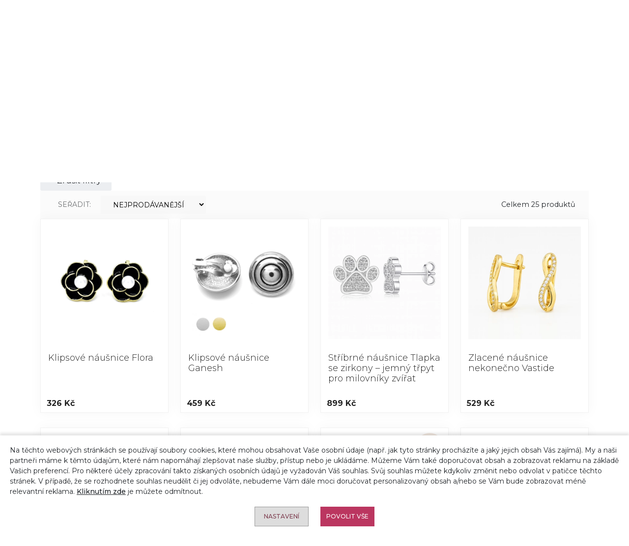

--- FILE ---
content_type: text/html; charset=UTF-8
request_url: https://aranys.cz/bizuterni-nausnice/damske
body_size: 16717
content:
<!DOCTYPE html>
<html lang="cs">
<head>    
    <meta charset="UTF-8">
    <meta name="viewport" content="width=device-width, initial-scale=1, maximum-scale=2">
    <meta name="robots" content="index,follow">
    <meta name="author" content="">
    <meta name="copyright" content="">
    <meta name="seznam-wmt" content="">
    <meta name="description" content="Bižuterní náušnice Dámské">
    <link rel="icon" type="image/vnd.microsoft.icon" href="/favicon.ico">
    <link rel="shortcut icon" type="image/x-icon" href="/favicon.ico">
    <meta name="msapplication-TileColor" content="#ffffff">
    <meta name="theme-color" content="#ffffff">
    <title>Bižuterní náušnice Dámské | aranys.cz</title>
    <link rel="preconnect" href="https://fonts.googleapis.com">
    <link rel="preconnect" href="https://fonts.gstatic.com" crossorigin>
    <link href="https://fonts.googleapis.com/css2?family=Montserrat:ital,wght@0,100..900;1,100..900&display=swap" rel="stylesheet">
    <link rel="stylesheet" href="/web/vzor/release/css/main.29.css">
    <link rel="stylesheet" href="/web/vzor/release/css-dev/update.css?v=29">
    
    <meta name="facebook-domain-verification" content="8hg4pt9w1ncz6whbwf891a4ccsx43u">
    <meta name="google-site-verification" content="CLhWDZ8YV7vD0v2_VQsGwdsXWojIJZof7bebdIkTZkc">
    <meta name="google-site-verification" content="UnzLqXHP8g0mNsZUMs5nJfY23YcD8U2JJhq_8fTyqv4">
<script async src="https://www.googletagmanager.com/gtag/js?id=GTM-M3N78TQ"></script>
<script>
      window.dataLayer = window.dataLayer || [];
      function gtag(){dataLayer.push(arguments);}
      gtag('js', new Date());
      gtag('consent', 'default', {
            'ad_storage': 'denied',
            'analytics_storage': 'granted',
            'personalization_storage': 'denied',
            'ad_user_data': 'denied',
            'ad_personalization': 'denied'
        });
      gtag('set', 'ads_data_redaction', true);
      gtag('set', 'url_passthrough', true);
      gtag('config', 'GTM-M3N78TQ');
      gtag('config', 'UA-96458249-1');
      gtag('config', 'AW-834259264', {'allow_enhanced_conversions':true } ) ;
      
        gtag('event', 'view_item_list', {
          'send_to': 'AW-834259264',   
          'items': [{'item_id': "29748",'google_business_vertical': 'retail'},{'item_id': "27704",'google_business_vertical': 'retail'},{'item_id': "20413",'google_business_vertical': 'retail'},{'item_id': "23296",'google_business_vertical': 'retail'},{'item_id': "13400",'google_business_vertical': 'retail'},{'item_id': "29745",'google_business_vertical': 'retail'},{'item_id': "18432",'google_business_vertical': 'retail'},{'item_id': "29756",'google_business_vertical': 'retail'},{'item_id': "18428",'google_business_vertical': 'retail'},{'item_id': "23351",'google_business_vertical': 'retail'},{'item_id': "26566",'google_business_vertical': 'retail'},{'item_id': "26569",'google_business_vertical': 'retail'},{'item_id': "34724",'google_business_vertical': 'retail'},{'item_id': "15485",'google_business_vertical': 'retail'},{'item_id': "15649",'google_business_vertical': 'retail'},{'item_id': "18429",'google_business_vertical': 'retail'},{'item_id': "18434",'google_business_vertical': 'retail'},{'item_id': "23352",'google_business_vertical': 'retail'},{'item_id': "23806",'google_business_vertical': 'retail'},{'item_id': "26574",'google_business_vertical': 'retail'},{'item_id': "26671",'google_business_vertical': 'retail'},{'item_id': "27073",'google_business_vertical': 'retail'},{'item_id': "29171",'google_business_vertical': 'retail'},{'item_id': "29201",'google_business_vertical': 'retail'},{'item_id': "29582",'google_business_vertical': 'retail'}]
        });
        dataLayer.push({ ecommerce: null });  // Clear the previous ecommerce object.
        dataLayer.push({
            event: "view_item_list",
            ecommerce: {
            'items': [
              {'item_id': "29748"},{'item_id': "27704"},{'item_id': "20413"},{'item_id': "23296"},{'item_id': "13400"},{'item_id': "29745"},{'item_id': "18432"},{'item_id': "29756"},{'item_id': "18428"},{'item_id': "23351"},{'item_id': "26566"},{'item_id': "26569"},{'item_id': "34724"},{'item_id': "15485"},{'item_id': "15649"},{'item_id': "18429"},{'item_id': "18434"},{'item_id': "23352"},{'item_id': "23806"},{'item_id': "26574"},{'item_id': "26671"},{'item_id': "27073"},{'item_id': "29171"},{'item_id': "29201"},{'item_id': "29582"}
            ]}});
</script>

<!-- Glami piXel for Aranys.cz -->
<script>
(function(f, a, s, h, i, o, n) {f['GlamiTrackerObject'] = i;
f[i]=f[i]||function(){(f[i].q=f[i].q||[]).push(arguments)};o=a.createElement(s),
n=a.getElementsByTagName(s)[0];o.async=1;o.src=h;n.parentNode.insertBefore(o,n)
})(window, document, 'script', '//www.glami.cz/js/compiled/pt.js', 'glami');
glami('create', 'BBB5B2F87B2FD40CCFC446EDBE72BB0E', 'cz');
glami('track', 'PageView',{consent: 0});

  glami(  
    'track',
    'ViewContent',
    {
        consent: 0,
        content_type: 'category',
        item_ids:[{'id': "29748",'google_business_vertical': 'retail'},{'id': "27704",'google_business_vertical': 'retail'},{'id': "20413",'google_business_vertical': 'retail'},{'id': "23296",'google_business_vertical': 'retail'},{'id': "13400",'google_business_vertical': 'retail'},{'id': "29745",'google_business_vertical': 'retail'},{'id': "18432",'google_business_vertical': 'retail'},{'id': "29756",'google_business_vertical': 'retail'},{'id': "18428",'google_business_vertical': 'retail'},{'id': "23351",'google_business_vertical': 'retail'},{'id': "26566",'google_business_vertical': 'retail'},{'id': "26569",'google_business_vertical': 'retail'},{'id': "34724",'google_business_vertical': 'retail'},{'id': "15485",'google_business_vertical': 'retail'},{'id': "15649",'google_business_vertical': 'retail'},{'id': "18429",'google_business_vertical': 'retail'},{'id': "18434",'google_business_vertical': 'retail'},{'id': "23352",'google_business_vertical': 'retail'},{'id': "23806",'google_business_vertical': 'retail'},{'id': "26574",'google_business_vertical': 'retail'},{'id': "26671",'google_business_vertical': 'retail'},{'id': "27073",'google_business_vertical': 'retail'},{'id': "29171",'google_business_vertical': 'retail'},{'id': "29201",'google_business_vertical': 'retail'},{'id': "29582",'google_business_vertical': 'retail'}],
        category_text: 'Náušnice | Bižuterní náušnice'
    });
</script>

<script src="https://c.seznam.cz/js/rc.js"></script>
<script>
    window.sznIVA.IS.updateIdentities({  
        eid: null
    });
    var retargetingConf = {
        rtgId: 45215,
        
        consent: 0
    };
   window.rc.retargetingHit(retargetingConf);
</script>

<script>
!function(f,b,e,v,n,t,s)
{if(f.fbq)return;n=f.fbq=function(){n.callMethod?
n.callMethod.apply(n,arguments):n.queue.push(arguments)};
if(!f._fbq)f._fbq=n;n.push=n;n.loaded=!0;n.version='2.6.1';
n.queue=[];t=b.createElement(e);t.async=!0;
t.src=v;s=b.getElementsByTagName(e)[0];
s.parentNode.insertBefore(t,s)}(window,document,'script',
'https://connect.facebook.net/en_US/fbevents.js');
fbq('init', '473243379836410'); 
fbq('consent', 'revoke');
fbq('track', 'PageView');
</script>
<noscript><img height="1" width="1" src="https://www.facebook.com/tr?id=473243379836410&ev=PageView&noscript=1"></noscript>
<!-- End Facebook Pixel Code -->

<!-- Ecomail starts -->
<script>
;(function(p,l,o,w,i,n,g){if(!p[i]){p.GlobalSnowplowNamespace=p.GlobalSnowplowNamespace||[];
            p.GlobalSnowplowNamespace.push(i);p[i]=function(){(p[i].q=p[i].q||[]).push(arguments)
};p[i].q=p[i].q||[];n=l.createElement(o);g=l.getElementsByTagName(o)[0];n.async=1;
n.src=w;g.parentNode.insertBefore(n,g)}}(window,document,"script","//d70shl7vidtft.cloudfront.net/ecmtr-2.4.2.js","ecotrack"));
window.ecotrack('newTracker', 'cf', 'd2dpiwfhf3tz0r.cloudfront.net', {appId:  'aranys'});
window.ecotrack('setUserIdFromLocation', 'ecmid');
window.ecotrack('trackPageView');
</script>


    <meta property="og:type" content="website">
    <meta property="og:url" content="https://aranys.cz/bizuterni-nausnice">
    <meta property="og:title" content="Bižuterní náušnice Dámské">
    <meta property="og:site_name" content="Aranys">
    <meta property="og:description" content="Bižuterní náušnice Dámské">

<!-- Foxentry start -->
<script async>
  var Foxentry;
  (function () {
    var e = document.querySelector("script"), s = document.createElement('script');
    s.setAttribute('type', 'text/javascript');
    s.setAttribute('async', 'true');
    s.setAttribute('src', 'https://cdn.foxentry.cz/lib');
    e.parentNode.appendChild(s);
    s.onload = function(){ Foxentry = new FoxentryBase('62RAVGE35B'); }
  })();
</script>
<!-- Foxentry end -->

<script>
  (function(w,d,t,r,u)
  {
    var f,n,i;
    w[u]=w[u]||[],f=function()
    {
      var o={ti:"97015319"};
      o.q=w[u],w[u]=new UET(o),w[u].push("pageLoad")
    },
    n=d.createElement(t),n.src=r,n.async=1,n.onload=n.onreadystatechange=function()
    {
      var s=this.readyState;
      s&&s!=="loaded"&&s!=="complete"||(f(),n.onload=n.onreadystatechange=null)
    },
    i=d.getElementsByTagName(t)[0],i.parentNode.insertBefore(n,i)
  })
  (window,document,"script","//bat.bing.com/bat.js","uetq");
</script>
    </head>
<body class="product_category" attreshop="CZ" attr-cookie-consent="0">

    <header class="newHeader smaller">
<div class="container">
    <div class="col-12">
        <div class="row">
            <div class="col-12 text-center doprava-a-platba-small">
                    <a href="tel:+420736119910">+420 736 119 910 <small>(PO-PÁ 8-16)</small></a>
                    &nbsp;|&nbsp;<a href="/doprava-a-platba">Doprava a platba</a>
            </div>
        </div>
        <div class="row">
            <div class="col-12 text-md-end text-center" id="top-header-icons">
            <a href="/" title="Aranys.cz" class="d-inline-block me-2"><img src="/web/vzor/img/logo.png" class="logo" alt="Aranys.cz" width="153px" height="130px"></a>
                <div class="search-wrapper-box">
                    <div class="search-panel">
                        <form id="search-form" action="/hledani" method="post"> 
                            <input name="search_perex" value="Vyhledáno:" type="hidden"> 
                            <input name="hledat_dle_zbozi" value="0" type="hidden"> 
                                <input name="searchOnLoad" value="0" type="hidden">

                            <div class="input-group"> 
                            <input name="searchFulltext" autocomplete="off" placeholder="Co hledáte? Např. stříbrné náušnice..." value="" class="form-control">
                            <button type="submit" class="btn-sm btn btn-search"> 
                                <svg xmlns="http://www.w3.org/2000/svg" width="33.417" height="30" viewBox="0 0 33.417 30">
                                <path id="magnifier" d="M90.991,85.442a13.331,13.331,0,0,0-20.937,16.5l-9.212,7.6a.6.6,0,1,0,.762.924l9.213-7.6A13.331,13.331,0,0,0,90.991,85.442Zm1.8,9.642a12.127,12.127,0,1,1-2.719-8.88A12.055,12.055,0,0,1,92.787,95.084Z" transform="translate(-60.624 -80.6)"></path>
                            </svg>
                            </button> 
                            <button type="button" class="btn-sm btn btn-search btn-toggle-searchbar"> 
                                <svg xmlns="http://www.w3.org/2000/svg" width="33.417" height="30" viewBox="0 0 33.417 30">
                                <path id="magnifier" d="M90.991,85.442a13.331,13.331,0,0,0-20.937,16.5l-9.212,7.6a.6.6,0,1,0,.762.924l9.213-7.6A13.331,13.331,0,0,0,90.991,85.442Zm1.8,9.642a12.127,12.127,0,1,1-2.719-8.88A12.055,12.055,0,0,1,92.787,95.084Z" transform="translate(-60.624 -80.6)"></path>
                            </svg>
                            </button> 
                            </div>
                        </form>
                        <div class="search-list none"><div class="search-section"></div></div>
                    </div>	
                </div>
                <div class="top-header-icon call-us float-start h-auto doprava-a-platba">
                    <a href="tel:+420736119910">+420 736 119 910 <small>(PO-PÁ 8-16)</small></a><br>
                    <a href="/doprava-a-platba">Doprava a platba</a>
                </div>

				<div class="dropdown top-header-icon">
					<a class="btn btn-sm dropdown-toggle p-0" href="#" role="button" id="priceSelect" data-bs-toggle="dropdown" aria-expanded="false">
						CZK
					</a>
					<ul class="dropdown-menu" aria-labelledby="priceSelect">
                        <li><a class="dropdown-item" data-change-currency="CZK">CZK - Kč</a></li>
						<li><a class="dropdown-item" data-change-currency="EUR">EUR - &euro;</a></li>
					</ul>
				</div>
      
                <div class="top-header-icon user-profile">
                    <svg data-modal="LoginModal" id="loginButton" xmlns="http://www.w3.org/2000/svg" width="30" height="30" viewBox="0 0 30 30">
                        <path id="Path_61" data-name="Path 61" d="M15,0l-.592.023-.586.07-.58.114-.568.158-.557.205-.536.246-.516.287-.492.328-.466.363-.434.4-.4.434-.366.46-.328.489-.29.516-.249.533-.2.554-.161.568-.117.577-.067.586L7.468,7.5l.023.92.064.917.114.911.158.905.2.9.246.888.287.87.331.858.375.838.413.823.275.463.313.436.094.146.056.161.015.173-.023.173-.064.158-.094.144-.129.114-.152.085-.164.05-1.081.2-1.069.234-1.063.27-1.052.307-1.04.346-1.028.381-.419.188-.4.229-.372.269-.343.3-.308.337-.272.363-.234.393-.2.413-.267.706-.226.718-.185.73-.144.738-.1.744L0,26.6l.029.3.07.3.108.284.146.267L.533,28l.217.217.237.188.267.152.281.12.3.073,1.737.314,1.746.267,1.752.223,1.758.179,1.761.135,1.767.091L14.118,30h1.764l1.767-.044,1.767-.091,1.761-.135,1.758-.179,1.752-.223,1.743-.267,1.74-.314.3-.073.281-.12.264-.152.24-.187L29.464,28l.182-.246.146-.267L29.9,27.2l.07-.3L30,26.6l-.012-.307-.1-.744-.144-.738-.185-.73-.226-.718-.267-.706-.194-.413-.237-.393-.272-.363-.308-.337-.343-.3-.372-.269-.4-.229-.419-.187L25.5,19.787l-1.04-.346-1.052-.307-1.061-.27-1.069-.234-1.081-.2-.167-.05-.152-.085-.126-.114-.1-.144-.062-.158-.026-.173.018-.173.056-.161.091-.146.317-.436.275-.463.413-.823.372-.838.331-.858.29-.87.246-.888.2-.9.155-.905.114-.911.067-.917.021-.92-.021-.586-.07-.586-.117-.577-.158-.568-.205-.554L21.712,4.1l-.287-.516L21.1,3.091l-.369-.46-.4-.434L19.9,1.8l-.466-.363L18.938,1.1,18.419.817,17.883.571,17.329.366,16.761.208,16.178.094l-.586-.07Zm0,1.5.527.023.522.07.513.111.5.158.486.2.469.243.442.281.416.316.39.354.352.387.322.416.284.439.24.466.2.483.158.5.114.51L21,6.979l.023.524-.021.844-.061.844-.105.838-.147.832-.185.826-.226.814-.264.8-.308.788-.343.773-.381.756-.205.346-.237.328-.191.275-.141.3-.1.319-.053.328v.334l.05.328.1.319.144.3.188.275.223.246.261.211.29.17.31.126.322.079,1.028.191,1.02.223L23,20.581l1,.293L25,21.2l.981.363.316.144.3.182.275.214.249.243.217.27.184.3.149.311.237.627.2.639.164.65.126.653.091.665,0,.185-.047.182-.094.158-.126.138-.158.1-.179.058-1.7.3-1.708.261-1.714.22-1.72.176-1.723.129-1.728.088-1.726.044H14.133l-1.726-.044-1.726-.088-1.723-.129-1.723-.176-1.711-.22-1.711-.261-1.7-.3-.176-.058-.161-.1-.126-.138-.091-.158-.05-.182,0-.185L1.6,25.8l.126-.653.164-.65.2-.639.237-.627.152-.311.185-.3.217-.27.249-.243.275-.214.3-.182.316-.144L5,21.2l.99-.328,1-.293,1.014-.258,1.02-.223,1.025-.191.325-.079.311-.126.29-.17.258-.211.223-.246.19-.275.141-.3.1-.319.05-.328V17.52l-.053-.328-.1-.319-.144-.3-.187-.275-.237-.328-.205-.346-.384-.756-.343-.773-.3-.788-.264-.8-.226-.814L9.3,10.86l-.144-.832L9.056,9.19l-.062-.844L8.971,7.5,9,6.979l.067-.519.114-.51.158-.5.2-.483.24-.466.284-.439.319-.416.354-.387.39-.354.416-.316.442-.281.466-.243.486-.2.5-.158.516-.111.521-.07Z"></path>
                    </svg>
                </div>
                <div class="top-header-icon shopping-bag">
<a href="/kosik" class="c_basket-info">
<svg xmlns="http://www.w3.org/2000/svg" width="26.876" height="30" viewBox="0 0 26.876 30">
    <path id="shopping-bag" d="M27.792,8.67a.938.938,0,0,0-.936-.879H21.894V6.325C21.894,3.389,19.109,1,15.688,1S9.482,3.389,9.482,6.325V7.791H4.519a.938.938,0,0,0-.936.879L2.251,30a.938.938,0,0,0,.936,1h25a.938.938,0,0,0,.936-1ZM11.357,6.325c0-1.9,1.943-3.45,4.331-3.45s4.331,1.548,4.331,3.45V7.791H11.357ZM9.482,9.666V11.7a.938.938,0,0,0,1.875,0V9.666h8.662V11.7a.937.937,0,1,0,1.875,0V9.666h4.081l.89,14.25H4.519L5.4,9.666Zm-5.3,19.459.325-5.209H26.865l.325,5.209Z" transform="translate(-2.25 -1)"></path>
</svg>
<span class="basket-info-count">

Prázdný košík
</span>
</a>
                </div>	
            </div>
        </div>
    </div>
</div>
<div class="container-fluid navigation newNav fixed-height">
	<div class="container">
		<div class="row">
			<nav class="navbar navbar-dark text-light navbar-expand-md">
				<button class="navbar-toggler" data-bs-toggle="collapse" data-bs-target="#navbar">
					<span class="navbar-toggler-icon"></span> Kategorie
				</button>
				<div class="navbar-collapse collapse" id="navbar">
					<ul class="navbar-nav justify-content-between d-flex w-100">
                                
							<li class="nav-item">
								<a href="/vanocni-inspirace" class="nav-link" title="🎄VÁNOCE">
									🎄VÁNOCE
								</a>
								<div class="subcats d-inline-block d-md-none"></div>
							</li>
							
                                
							<li class="nav-item">
								<a href="/nausnice" class="nav-link active" title="Náušnice">
									Náušnice
								</a>
								<div class="subcats d-inline-block d-md-none"></div>
									<ul>
										<li class="heading">
											Náušnice
										</li>
										<li><a href="/stribrne-nausnice" class="nav-link" title="Stříbrné náušnice">Stříbrné náušnice</a></li>
										<li><a href="/zirkonove-nausnice" class="nav-link" title="Zirkonové náušnice">Zirkonové náušnice</a></li>
										<li><a href="/ocelove-nausnice" class="nav-link" title="Ocelové náušnice">Ocelové náušnice</a></li>
										<li><a href="/pozlacene-nausnice" class="nav-link" title="Pozlacené náušnice">Pozlacené náušnice</a></li>
										<li><a href="/zlate-nausnice" class="nav-link" title="Zlaté náušnice">Zlaté náušnice</a></li>
										<li><a href="/nausnice-s-kameny" class="nav-link" title="Náušnice s kameny">Náušnice s kameny</a></li>
										<li><a href="/bizuterni-nausnice" class="nav-link active" title="Bižuterní náušnice">Bižuterní náušnice</a></li>
									</ul>
							</li>
							
                                
							<li class="nav-item">
								<a href="/privesky" class="nav-link" title="Přívěsky">
									Přívěsky
								</a>
								<div class="subcats d-inline-block d-md-none"></div>
									<ul>
										<li class="heading">
											Přívěsky
										</li>
										<li><a href="/stribrne-privesky" class="nav-link" title="Stříbrné přívěsky">Stříbrné přívěsky</a></li>
										<li><a href="/ocelove-privesky" class="nav-link" title="Ocelové přívěsky">Ocelové přívěsky</a></li>
										<li><a href="/pozlacene-privesky" class="nav-link" title="Pozlacené přívěsky">Pozlacené přívěsky</a></li>
										<li><a href="/zlate-privesky" class="nav-link" title="Zlaté přívěsky">Zlaté přívěsky</a></li>
										<li><a href="/privesky-s-kameny" class="nav-link" title="Přívěsky s kameny">Přívěsky s kameny</a></li>
										<li><a href="/bizuterni-privesky" class="nav-link" title="Bižuterní přívěsky">Bižuterní přívěsky</a></li>
									</ul>
							</li>
							
                                
							<li class="nav-item">
								<a href="/nahrdelniky" class="nav-link" title="Náhrdelníky">
									Náhrdelníky
								</a>
								<div class="subcats d-inline-block d-md-none"></div>
									<ul>
										<li class="heading">
											Náhrdelníky
										</li>
										<li><a href="/stribrne-nahrdelniky" class="nav-link" title="Stříbrné náhrdelníky">Stříbrné náhrdelníky</a></li>
										<li><a href="/ocelove-nahrdelniky" class="nav-link" title="Ocelové náhrdelníky">Ocelové náhrdelníky</a></li>
										<li><a href="/pozlacene-nahrdelniky" class="nav-link" title="Pozlacené náhrdelníky">Pozlacené náhrdelníky</a></li>
										<li><a href="/nahrdelniky-s-kameny" class="nav-link" title="Náhrdelníky s kameny">Náhrdelníky s kameny</a></li>
										<li><a href="/bizuterni-nahrdelniky" class="nav-link" title="Bižuterní náhrdelníky">Bižuterní náhrdelníky</a></li>
									</ul>
							</li>
							
                                
							<li class="nav-item">
								<a href="/retizky" class="nav-link" title="Řetízky">
									Řetízky
								</a>
								<div class="subcats d-inline-block d-md-none"></div>
									<ul>
										<li class="heading">
											Řetízky
										</li>
										<li><a href="/stribrne-retizky" class="nav-link" title="Stříbrné řetízky">Stříbrné řetízky</a></li>
										<li><a href="/ocelove-retizky" class="nav-link" title="Ocelové řetízky">Ocelové řetízky</a></li>
										<li><a href="/pozlacene-retizky" class="nav-link" title="Pozlacené řetízky">Pozlacené řetízky</a></li>
										<li><a href="/zlate-retizky" class="nav-link" title="Zlaté řetízky">Zlaté řetízky</a></li>
									</ul>
							</li>
							
                                
							<li class="nav-item">
								<a href="/naramky" class="nav-link" title="Náramky">
									Náramky
								</a>
								<div class="subcats d-inline-block d-md-none"></div>
									<ul>
										<li class="heading">
											Náramky
										</li>
										<li><a href="/stribrne-naramky" class="nav-link" title="Stříbrné náramky">Stříbrné náramky</a></li>
										<li><a href="/ocelove-naramky" class="nav-link" title="Ocelové náramky">Ocelové náramky</a></li>
										<li><a href="/pozlacene-naramky" class="nav-link" title="Pozlacené náramky">Pozlacené náramky</a></li>
										<li><a href="/naramky-s-kameny" class="nav-link" title="Náramky s kameny">Náramky s kameny</a></li>
										<li><a href="/energeticke-naramky" class="nav-link" title="Energetické náramky">Energetické náramky</a></li>
										<li><a href="/bizuterni-naramky" class="nav-link" title="Bižuterní náramky">Bižuterní náramky</a></li>
										<li><a href="/naramky-na-nohu" class="nav-link" title="Náramky na nohu">Náramky na nohu</a></li>
										<li><a href="/koralky-na-naramky" class="nav-link" title="Korálky na náramky">Korálky na náramky</a></li>
									</ul>
							</li>
							
                                
							<li class="nav-item">
								<a href="/prsteny" class="nav-link" title="Prsteny">
									Prsteny
								</a>
								<div class="subcats d-inline-block d-md-none"></div>
									<ul>
										<li class="heading">
											Prsteny
										</li>
										<li><a href="/stribrne-prsteny" class="nav-link" title="Stříbrné prsteny">Stříbrné prsteny</a></li>
										<li><a href="/ocelove-prsteny" class="nav-link" title="Ocelové prsteny">Ocelové prsteny</a></li>
										<li><a href="/pozlacene-prsteny" class="nav-link" title="Pozlacené prsteny">Pozlacené prsteny</a></li>
										<li><a href="/zlate-prsteny" class="nav-link" title="Zlaté prsteny">Zlaté prsteny</a></li>
										<li><a href="/prsteny-s-kameny" class="nav-link" title="Prsteny s kameny">Prsteny s kameny</a></li>
										<li><a href="/snubni-prsteny" class="nav-link" title="Snubní prsteny">Snubní prsteny</a></li>
										<li><a href="/sperky-ze-septarie-pro-znameni-stir" class="nav-link" title="Zásnubní prsteny">Zásnubní prsteny</a></li>
									</ul>
							</li>
							
                                
							<li class="nav-item">
								<a href="/ostatni-sperky" class="nav-link" title="Ostatní šperky">
									Ostatní šperky
								</a>
								<div class="subcats d-inline-block d-md-none"></div>
									<ul>
										<li class="heading">
											Ostatní šperky
										</li>
										<li><a href="/sperky-dle-materialu" class="nav-link" title="Šperky dle materiálů">Šperky dle materiálů</a></li>
										<li><a href="/broze" class="nav-link" title="Brože">Brože</a></li>
										<li><a href="/hodinky" class="nav-link" title="Hodinky">Hodinky</a></li>
										<li><a href="/sperky-na-nohu" class="nav-link" title="Šperky na nohu">Šperky na nohu</a></li>
										<li><a href="/nabozenske-sperky" class="nav-link" title="Náboženské šperky">Náboženské šperky</a></li>
										<li><a href="/manzetove-knoflicky" class="nav-link" title="Manžetové knoflíčky">Manžetové knoflíčky</a></li>
										<li><a href="/piercingy" class="nav-link" title="Piercingy">Piercingy</a></li>
										<li><a href="/sperkove-sety" class="nav-link" title="Šperkové sety">Šperkové sety</a></li>
										<li><a href="/sperky-do-vlasu" class="nav-link" title="Šperky do vlasů">Šperky do vlasů</a></li>
										<li><a href="/medailonky" class="nav-link" title="Medailonky">Medailonky</a></li>
										<li><a href="/komponenty-ke-sperkum" class="nav-link" title="Komponenty ke šperkům">Komponenty ke šperkům</a></li>
										<li><a href="/sperky-doplnky-do-auta-a-na-vylety" class="nav-link" title="Šperky/doplňky do auta a na výlety">Šperky/doplňky do auta a na výlety</a></li>
										<li><a href="/exkluzivni-nabidka-sperku" class="nav-link" title="Exkluzivní nabídka šperků">Exkluzivní nabídka šperků</a></li>
										<li><a href="/investicni-drahokamy" class="nav-link" title="Investiční drahokamy">Investiční drahokamy</a></li>
										<li><a href="/psi-znamky-s-rytim" class="nav-link" title="Psí známky s rytím">Psí známky s rytím</a></li>
									</ul>
							</li>
							
                                
							<li class="nav-item">
								<a href="/doplnky-ke-sperkum" class="nav-link" title="Doplňky ke šperkům">
									Doplňky
								</a>
								<div class="subcats d-inline-block d-md-none"></div>
									<ul>
										<li class="heading">
											Doplňky ke šperkům
										</li>
										<li><a href="/cistice-na-sperky" class="nav-link" title="Čističe na šperky">Čističe na šperky</a></li>
										<li><a href="/krabicky-na-sperky" class="nav-link" title="Krabičky na šperky">Krabičky na šperky</a></li>
										<li><a href="/sperkovnice" class="nav-link" title="Šperkovnice">Šperkovnice</a></li>
										<li><a href="/darkove-poukazy" class="nav-link" title="Dárkové poukazy">Dárkové poukazy</a></li>
									</ul>
							</li>
							
                                
							<li class="nav-item">
								<a href="/ostatni" class="nav-link" title="Ostatní">
									Ostatní
								</a>
								<div class="subcats d-inline-block d-md-none"></div>
									<ul>
										<li class="heading">
											Ostatní
										</li>
										<li><a href="/kabelky" class="nav-link" title="Kabelky">Kabelky</a></li>
										<li><a href="/vyrobky-z-kamenu" class="nav-link" title="Výrobky z kamenů">Výrobky z kamenů</a></li>
										<li><a href="/gravirovane-darky" class="nav-link" title="Gravírované dárky">Gravírované dárky</a></li>
									</ul>
							</li>
							
                                
							<li class="nav-item">
								<a href="/sperky-s-kameny" class="nav-link" title="Šperky s kameny">
									Šperky s kameny
								</a>
								<div class="subcats d-inline-block d-md-none"></div>
									<ul>
										<li class="heading">
											Šperky s kameny
										</li>
										<li><a href="/sperky-s-lecivymi-kameny-a-mineraly" class="nav-link" title="Šperky s léčivými kameny a minerály">Šperky s léčivými kameny a minerály</a></li>
										<li><a href="/sperky-podle-druhu-kamenu" class="nav-link" title="Šperky podle druhu kamenů">Šperky podle druhu kamenů</a></li>
										<li><a href="/surove-a-tromlovane-kameny" class="nav-link" title="Surové a tromlované kameny">Surové a tromlované kameny</a></li>
										<li><a href="/sperky-podle-druhu-kamenu-a-znameni" class="nav-link" title="Šperky podle druhu kamenů a znamení">Šperky podle druhu kamenů a znamení</a></li>
									</ul>
							</li>
							
                            
							<li class="nav-item">
								<a href="/akce-slevy" class="nav-link" title="Akce">
									Akce
								</a>
								<div class="subcats d-inline-block d-md-none"></div>
							</li>
							
					</ul>
				</div>
			</nav>
		</div>
	</div>
</div>    </header>
    <main>
<div id="vypis_produktu">
    <div class="container">
        <div class="col-12">
<nav aria-label="breadcrumb">
    <ol class="breadcrumb">
        <li class="breadcrumb-item"><a href="/">Aranys.cz</a></li>
                <li class="breadcrumb-item"><a href="https://aranys.cz/nausnice">Náušnice</a></li>
                <li class="breadcrumb-item active" aria-current="page"><a href="https://aranys.cz/bizuterni-nausnice">Bižuterní náušnice</a></li>
    </ol>
</nav>        </div>
        <div class="col-12 categoory-choose">
            <h1 class="mb-md-4 mb-1">Bižuterní náušnice Dámské</h1>
            
            <div class="row">
                <div class="col-12">
                    <section id="filter_params" class="leftFilter">

                        <div class="text-center">
                            <button class="btn btn-secondary d-inline-block d-md-none mb-3 show-filter-params" type="button">
                            
                            <svg fill="#000000" viewBox="0 0 24 24" id="filter-alt-2" data-name="Line Color" xmlns="http://www.w3.org/2000/svg" class="icon line-color"><g id="SVGRepo_bgCarrier" stroke-width="0"></g><g id="SVGRepo_tracerCarrier" stroke-linecap="round" stroke-linejoin="round"></g><g id="SVGRepo_iconCarrier"><line id="secondary" x1="5" y1="12" x2="19" y2="12" style="fill: none; stroke: #7c3b4d; stroke-linecap: round; stroke-linejoin: round; stroke-width: 2;"></line><path id="primary" d="M3,7H21M7,17H17" style="fill: none; stroke: #242424; stroke-linecap: round; stroke-linejoin: round; stroke-width: 2;"></path></g></svg>
                            <span>Podrobné filtrování</span>
                            <small>(barva, kámen, motiv, ...)</small>
                            <small class="mobile-filters-count"><br>(1 aktivních filtrů)</small>
                             </button>   
                        </div>
                        <div class="phone-modal d-md-block d-none"> 
                            <div class="py-3 d-block d-md-none">
                                <div class="col-12">
                                    <div class="row align-items-center">
                                        <div class="col-8 px-4">
                                            <strong>Podrobné filtrování</strong>
                                        </div>
                                        <div class="col-4 px-4 text-end">
                                            <button type="button" class="close-advanced-filtering btn btn-secondary">&times;</button>
                                        </div>
                                    </div>
                                </div>
                            </div>
                           <form method="post">
                            <input type="hidden" name="id_category" value="1505">
                            <input type="hidden" name="virtualni" value="0">
                            <input type="hidden" name="search_category_hack" value="0">
                            <input type="hidden" name="filter_category_name" value="Bižuterní náušnice Dámské">
                            <input type="hidden" name="page" value="1">
                            <input type="hidden" name="main_url" value="bizuterni-nausnice">

                                    <div class="filter-group row-item option" attr-id=6>
                                        <div class="heading filter-toggler sdb-bar-title">
                                                Barva <span class="checked-properties"></span>
                                        </div>
                                        <div class="items">
                                                <label for="checkbox-1" class="row filter-item">
                                                    <div class="col-12">
                                                        <input type="checkbox"
                                                            class="form-check-input"
                                                            id="checkbox-1" 
                                                            name="filterFeat_6"
                                                            value="bila"
                                                            attr-data-name="Bílá"
                                                            
                                                       >
                                                        &nbsp;Bílá
                                                    </div>
                                                </label>
                                                <label for="checkbox-2" class="row filter-item">
                                                    <div class="col-12">
                                                        <input type="checkbox"
                                                            class="form-check-input"
                                                            id="checkbox-2" 
                                                            name="filterFeat_6"
                                                            value="cerna"
                                                            attr-data-name="Černá"
                                                            
                                                       >
                                                        &nbsp;Černá
                                                    </div>
                                                </label>
                                                <label for="checkbox-3" class="row filter-item">
                                                    <div class="col-12">
                                                        <input type="checkbox"
                                                            class="form-check-input"
                                                            id="checkbox-3" 
                                                            name="filterFeat_6"
                                                            value="cira"
                                                            attr-data-name="Čirá"
                                                            
                                                       >
                                                        &nbsp;Čirá
                                                    </div>
                                                </label>
                                                <label for="checkbox-4" class="row filter-item">
                                                    <div class="col-12">
                                                        <input type="checkbox"
                                                            class="form-check-input"
                                                            id="checkbox-4" 
                                                            name="filterFeat_6"
                                                            value="fialova"
                                                            attr-data-name="Fialová"
                                                            
                                                       >
                                                        &nbsp;Fialová
                                                    </div>
                                                </label>
                                                <label for="checkbox-5" class="row filter-item">
                                                    <div class="col-12">
                                                        <input type="checkbox"
                                                            class="form-check-input"
                                                            id="checkbox-5" 
                                                            name="filterFeat_6"
                                                            value="hneda"
                                                            attr-data-name="Hnědá"
                                                            
                                                       >
                                                        &nbsp;Hnědá
                                                    </div>
                                                </label>
                                                <label for="checkbox-6" class="row filter-item">
                                                    <div class="col-12">
                                                        <input type="checkbox"
                                                            class="form-check-input"
                                                            id="checkbox-6" 
                                                            name="filterFeat_6"
                                                            value="modra"
                                                            attr-data-name="Modrá"
                                                            
                                                       >
                                                        &nbsp;Modrá
                                                    </div>
                                                </label>
                                                <label for="checkbox-7" class="row filter-item">
                                                    <div class="col-12">
                                                        <input type="checkbox"
                                                            class="form-check-input"
                                                            id="checkbox-7" 
                                                            name="filterFeat_6"
                                                            value="oranzova"
                                                            attr-data-name="Oranžová"
                                                            
                                                       >
                                                        &nbsp;Oranžová
                                                    </div>
                                                </label>
                                                <label for="checkbox-8" class="row filter-item">
                                                    <div class="col-12">
                                                        <input type="checkbox"
                                                            class="form-check-input"
                                                            id="checkbox-8" 
                                                            name="filterFeat_6"
                                                            value="ruzova"
                                                            attr-data-name="Růžová"
                                                            
                                                       >
                                                        &nbsp;Růžová
                                                    </div>
                                                </label>
                                                <label for="checkbox-9" class="row filter-item">
                                                    <div class="col-12">
                                                        <input type="checkbox"
                                                            class="form-check-input"
                                                            id="checkbox-9" 
                                                            name="filterFeat_6"
                                                            value="seda"
                                                            attr-data-name="Šedá"
                                                            
                                                       >
                                                        &nbsp;Šedá
                                                    </div>
                                                </label>
                                                <label for="checkbox-10" class="row filter-item">
                                                    <div class="col-12">
                                                        <input type="checkbox"
                                                            class="form-check-input"
                                                            id="checkbox-10" 
                                                            name="filterFeat_6"
                                                            value="stribrna"
                                                            attr-data-name="Stříbrná"
                                                            
                                                       >
                                                        &nbsp;Stříbrná
                                                    </div>
                                                </label>
                                                <label for="checkbox-11" class="row filter-item">
                                                    <div class="col-12">
                                                        <input type="checkbox"
                                                            class="form-check-input"
                                                            id="checkbox-11" 
                                                            name="filterFeat_6"
                                                            value="zelena"
                                                            attr-data-name="Zelená"
                                                            
                                                       >
                                                        &nbsp;Zelená
                                                    </div>
                                                </label>
                                                <label for="checkbox-12" class="row filter-item">
                                                    <div class="col-12">
                                                        <input type="checkbox"
                                                            class="form-check-input"
                                                            id="checkbox-12" 
                                                            name="filterFeat_6"
                                                            value="zlata"
                                                            attr-data-name="Zlatá"
                                                            
                                                       >
                                                        &nbsp;Zlatá
                                                    </div>
                                                </label>
                                                <label for="checkbox-13" class="row filter-item">
                                                    <div class="col-12">
                                                        <input type="checkbox"
                                                            class="form-check-input"
                                                            id="checkbox-13" 
                                                            name="filterFeat_6"
                                                            value="zluta"
                                                            attr-data-name="Žlutá"
                                                            
                                                       >
                                                        &nbsp;Žlutá
                                                    </div>
                                                </label>
                                        </div>
                                    </div>

                                    <div class="filter-group row-item option" attr-id=8>
                                        <div class="heading filter-toggler sdb-bar-title">
                                                Minerál <span class="checked-properties"></span>
                                        </div>
                                        <div class="items">
                                                <label for="checkbox-14" class="row filter-item">
                                                    <div class="col-12">
                                                        <input type="checkbox"
                                                            class="form-check-input"
                                                            id="checkbox-14" 
                                                            name="filterFeat_8"
                                                            value="drevo"
                                                            attr-data-name="Dřevo"
                                                            
                                                       >
                                                        &nbsp;Dřevo
                                                    </div>
                                                </label>
                                                <label for="checkbox-15" class="row filter-item">
                                                    <div class="col-12">
                                                        <input type="checkbox"
                                                            class="form-check-input"
                                                            id="checkbox-15" 
                                                            name="filterFeat_8"
                                                            value="karneol"
                                                            attr-data-name="Karneol"
                                                            
                                                       >
                                                        &nbsp;Karneol
                                                    </div>
                                                </label>
                                                <label for="checkbox-16" class="row filter-item">
                                                    <div class="col-12">
                                                        <input type="checkbox"
                                                            class="form-check-input"
                                                            id="checkbox-16" 
                                                            name="filterFeat_8"
                                                            value="perla"
                                                            attr-data-name="Perla"
                                                            
                                                       >
                                                        &nbsp;Perla
                                                    </div>
                                                </label>
                                                <label for="checkbox-17" class="row filter-item">
                                                    <div class="col-12">
                                                        <input type="checkbox"
                                                            class="form-check-input"
                                                            id="checkbox-17" 
                                                            name="filterFeat_8"
                                                            value="pryskyrice"
                                                            attr-data-name="Pryskyřice"
                                                            
                                                       >
                                                        &nbsp;Pryskyřice
                                                    </div>
                                                </label>
                                                <label for="checkbox-18" class="row filter-item">
                                                    <div class="col-12">
                                                        <input type="checkbox"
                                                            class="form-check-input"
                                                            id="checkbox-18" 
                                                            name="filterFeat_8"
                                                            value="stras"
                                                            attr-data-name="Štras"
                                                            
                                                       >
                                                        &nbsp;Štras
                                                    </div>
                                                </label>
                                        </div>
                                    </div>

                                    <div class="filter-group row-item option" attr-id=11>
                                        <div class="heading filter-toggler sdb-bar-title">
                                                Motiv <span class="checked-properties"></span>
                                        </div>
                                        <div class="items">
                                                <label for="checkbox-19" class="row filter-item">
                                                    <div class="col-12">
                                                        <input type="checkbox"
                                                            class="form-check-input"
                                                            id="checkbox-19" 
                                                            name="filterFeat_11"
                                                            value="koralek"
                                                            attr-data-name="Korálek"
                                                            
                                                       >
                                                        &nbsp;Korálek
                                                    </div>
                                                </label>
                                                <label for="checkbox-20" class="row filter-item">
                                                    <div class="col-12">
                                                        <input type="checkbox"
                                                            class="form-check-input"
                                                            id="checkbox-20" 
                                                            name="filterFeat_11"
                                                            value="perla"
                                                            attr-data-name="Perla"
                                                            
                                                       >
                                                        &nbsp;Perla
                                                    </div>
                                                </label>
                                                <label for="checkbox-21" class="row filter-item">
                                                    <div class="col-12">
                                                        <input type="checkbox"
                                                            class="form-check-input"
                                                            id="checkbox-21" 
                                                            name="filterFeat_11"
                                                            value="rostlina"
                                                            attr-data-name="Rostlina"
                                                            
                                                       >
                                                        &nbsp;Rostlina
                                                    </div>
                                                </label>
                                                <label for="checkbox-22" class="row filter-item">
                                                    <div class="col-12">
                                                        <input type="checkbox"
                                                            class="form-check-input"
                                                            id="checkbox-22" 
                                                            name="filterFeat_11"
                                                            value="zvire"
                                                            attr-data-name="Zvíře"
                                                            
                                                       >
                                                        &nbsp;Zvíře
                                                    </div>
                                                </label>
                                        </div>
                                    </div>

                                    <div class="filter-group row-item option" attr-id=34>
                                        <div class="heading filter-toggler sdb-bar-title">
                                                Pro koho <span class="checked-properties">(1)</span>
                                        </div>
                                        <div class="items">
                                                <label for="checkbox-23" class="row filter-item">
                                                    <div class="col-12">
                                                        <input type="checkbox"
                                                            class="form-check-input"
                                                            id="checkbox-23" 
                                                            name="filterFeat_34"
                                                            value="damske"
                                                            attr-data-name="Dámské"
                                                            checked="checked"
                                                       >
                                                        &nbsp;Dámské
                                                    </div>
                                                </label>
                                                <label for="checkbox-24" class="row filter-item">
                                                    <div class="col-12">
                                                        <input type="checkbox"
                                                            class="form-check-input"
                                                            id="checkbox-24" 
                                                            name="filterFeat_34"
                                                            value="detske"
                                                            attr-data-name="Dětské"
                                                            
                                                       >
                                                        &nbsp;Dětské
                                                    </div>
                                                </label>
                                        </div>
                                    </div>

                                    <div class="filter-group row-item option" attr-id=10>
                                        <div class="heading filter-toggler sdb-bar-title">
                                                Druh šperku <span class="checked-properties"></span>
                                        </div>
                                        <div class="items">
                                                <label for="checkbox-25" class="row filter-item">
                                                    <div class="col-12">
                                                        <input type="checkbox"
                                                            class="form-check-input"
                                                            id="checkbox-25" 
                                                            name="filterFeat_10"
                                                            value="druh-sperku-nausnice"
                                                            attr-data-name="Náušnice"
                                                            
                                                       >
                                                        &nbsp;Náušnice
                                                    </div>
                                                </label>
                                                <label for="checkbox-26" class="row filter-item">
                                                    <div class="col-12">
                                                        <input type="checkbox"
                                                            class="form-check-input"
                                                            id="checkbox-26" 
                                                            name="filterFeat_10"
                                                            value="druh-sperku-nausnice-klipsy"
                                                            attr-data-name="Náušnice klipsy"
                                                            
                                                       >
                                                        &nbsp;Náušnice klipsy
                                                    </div>
                                                </label>
                                                <label for="checkbox-27" class="row filter-item">
                                                    <div class="col-12">
                                                        <input type="checkbox"
                                                            class="form-check-input"
                                                            id="checkbox-27" 
                                                            name="filterFeat_10"
                                                            value="druh-sperku-nausnice-visaci"
                                                            attr-data-name="Náušnice visací"
                                                            
                                                       >
                                                        &nbsp;Náušnice visací
                                                    </div>
                                                </label>
                                        </div>
                                    </div>
                        </form>
                            <div class="bottom-row row d-md-none d-block">
                                <div class="col-12 text-center">
                                <button class="btn btn-primary show-filtering-results" type="button">Filtrovat produkty</button></div>
                            </div>
                        </div>
                        <button class="btn btn-sm btn-remove-filters" id="removeAllFilters" type="button">&times; Zrušit filtry</button>
                    </section>
                </div>
            </div>
            <div class="row selected-parameters mt-3 none d-none">
                <h5>Aktivní filtry</h5>
                <div class="col-12" id="activeFilters">
                </div>
            </div>
            <div class="row">
                <div class="col-md-12">
                    <section id="filter_items" class="d-flex justify-content-between">
                        <div class="btn-group">
                            <button class="btn btn-filter btn-sm disabled" type="button">
                                Seřadit:
                            </button>
                            <select name="tab_filter" id="order_by" class="btn btn-sm btn-secondary dropdown-toggle" style="text-align:left">
                                
                                <option value="default">Nejprodávanější</option>
                                <option value="top">TOP</option>
                                
                                <option value="od-nejnovejsiho">Nejnovější</option>
                                <option value="od-nejlevnejsiho">Od nejlevnějšího</option>
                                <option value="od-nejdrazsiho">Od nejdražšího</option>                        
                            </select>
                        </div>
                        <div class="input-group w-auto">
                            <span class="input-group-text">
                                <span class="total-results-span">Celkem 25 produktů</span> 
                            </span>
                        </div>
                            <label for="checkbox-akce" class="none">
                                <input type="hidden" name="spec_kat_akce" value="0">
                                <input type="checkbox"
                                    class="mdc-checkbox__native-control"
                                    id="checkbox-akce"
                                    
                               >
                                <span>Akce</span>
                            </label>
                            <label for="checkbox-novinka" class="none">
                                <input type="hidden" name="spec_kat_novinka" value="0">
                                <input type="checkbox"
                                    class="mdc-checkbox__native-control"
                                    id="checkbox-novinka"
                                    
                               >
                                <span>Novinka</span>
                            </label>
                            <label for="checkbox-vyprodej" class="none">
                                <input type="hidden" name="spec_kat_vyprodej" value="0">
                                <input type="checkbox"
                                    class="mdc-checkbox__native-control"
                                    id="checkbox-vyprodej"
                                    
                               >
                                <span>Výprodej</span>
                            </label>

                    </section>
                    <div class="produc-list-container find-product-result-similarly">
                        <div class="product-list" id="product_list">
    <div class="row">
        <div class="col-lg-3 col-md-4 col-6 col-sm-6">
<div class="product-box box-with-shadow">
    <a href="https://aranys.cz/nausnice-klipsy-kvety-29748" title="Klipsové náušnice Flora">
                
                
                <div class="changable-image">
                    <img width="240" height="180" src="/pool/vzor/products/thumb_xl_nausnice-klipsy-pro-ucho-bez-direk-cern-ruze-s-perlou-73680.webp" alt="Klipsové náušnice Flora">
                    <img width="240" height="180" src="/pool/vzor/products/thumb_xl_nausnice-cerna-kvetina-ucho-modelky.webp" alt="Klipsové náušnice Flora">
                </div>  
    <div class="tags">
    </div>
    <h3>Klipsové náušnice Flora</h3>
    <div class="description">
        <div class="title">Klipsové náušnice Flora</div>
        
    </div>
    <div class="bottom row">
        <div class="price col-4 ps-4" od=326 do="326.0000">
                
                326&nbsp;Kč
        </div>
        <div class="col-8 text-end">
                <button class="btn btn-pink btn-sm addToCart">Detail</button>
        </div>
    </div>    
    </a>
    
</div>        </div>
        <div class="col-lg-3 col-md-4 col-6 col-sm-6">
<div class="product-box box-with-shadow">
    <a href="https://aranys.cz/nausnice-klipsy-27704" title="Klipsové náušnice Ganesh">
                
                
                <div class="changable-image">
                    <img width="240" height="180" src="/pool/vzor/products/thumb_xl_nausnice-klipsy-40724.webp" alt="Klipsové náušnice Ganesh">
                    <img width="240" height="180" src="/pool/vzor/products/thumb_xl_nausnice-klipsy-41136.webp" alt="Klipsové náušnice Ganesh">
                </div>  
    <div class="tags">
    </div>
    <h3>Klipsové náušnice Ganesh</h3>
    <div class="description">
        <div class="title">Klipsové náušnice Ganesh</div>
        
    </div>
    <div class="bottom row">
        <div class="price col-4 ps-4" od=459 do="458.9999">
                
                459&nbsp;Kč
        </div>
        <div class="col-8 text-end">
                <button class="btn btn-pink btn-sm addToCart">Detail</button>
        </div>
    </div>    
    </a>
    
</div>        </div>
        <div class="col-lg-3 col-md-4 col-6 col-sm-6">
<div class="product-box box-with-shadow">
    <a href="https://aranys.cz/detske-stribrne-nausnice-3793-20413" title="Stříbrné náušnice Tlapka se zirkony – jemný třpyt pro milovníky zvířat">
                
                
                <div class="changable-image">
                    <img width="240" height="180" src="/pool/vzor/products/thumb_xl_stribrne-nausnice-ve-tvaru-tlapky.webp" alt="Stříbrné náušnice Tlapka se zirkony – jemný třpyt pro milovníky zvířat">
                    <img width="240" height="180" src="/pool/vzor/products/thumb_xl_stribrne-nausnice-ve-tvaru-tlapky-1.webp" alt="Stříbrné náušnice Tlapka se zirkony – jemný třpyt pro milovníky zvířat">
                </div>  
    <div class="tags">
    </div>
    <h3>Stříbrné náušnice Tlapka se zirkony – jemný třpyt pro milovníky zvířat</h3>
    <div class="description">
        <div class="title">Stříbrné náušnice Tlapka se zirkony – jemný třpyt pro milovníky zvířat</div>
        
    </div>
    <div class="bottom row">
        <div class="price col-4 ps-4" od="899.01" do="">
                
                899&nbsp;Kč
        </div>
        <div class="col-8 text-end">
                <button class="btn btn-pink btn-sm addToCart">Detail</button>
        </div>
    </div>    
    </a>
    
</div>        </div>
        <div class="col-lg-3 col-md-4 col-6 col-sm-6">
<div class="product-box box-with-shadow">
    <a href="https://aranys.cz/stribrne-zlacene-nausnice-nekonecno-23296" title="Zlacené náušnice nekonečno Vastide">
                
                
                <div class="changable-image">
                    <img width="240" height="180" src="/pool/vzor/products/thumb_xl_zlate-nausnice-s-perlickami.webp" alt="Zlacené náušnice nekonečno Vastide">
                    <img width="240" height="180" src="/pool/vzor/products/thumb_xl_stribrne-zlacene-nausnice-nekonecno-se-zirkony-ukazka-noseni-na-uchu-72344.webp" alt="Zlacené náušnice nekonečno Vastide" class="ukazka">
                </div>  
    <div class="tags">
    </div>
    <h3>Zlacené náušnice nekonečno Vastide</h3>
    <div class="description">
        <div class="title">Zlacené náušnice nekonečno Vastide</div>
        
    </div>
    <div class="bottom row">
        <div class="price col-4 ps-4" od=529 do="">
                
                529&nbsp;Kč
        </div>
        <div class="col-8 text-end">
                <button class="btn btn-pink btn-sm addToCart">Detail</button>
        </div>
    </div>    
    </a>
    
</div>        </div>
        <div class="col-lg-3 col-md-4 col-6 col-sm-6">
<div class="product-box box-with-shadow">
    <a href="https://aranys.cz/nausnice-strasove-dlouhe-13400" title="Náušnice štrasové dlouhé Lucy">
                
                
                <div class="changable-image">
                    <img width="240" height="180" src="/pool/vzor/products/thumb_xl_na-obrazku-se-nachazi-strasove-nausnice-na-bilem-pozadi-53891.webp" alt="Náušnice štrasové dlouhé Lucy">
                    <img width="240" height="180" src="/pool/vzor/products/thumb_xl_na-obrazku-se-nachazi-strasove-nausnice-ukazka-na-modelce-53893.webp" alt="Náušnice štrasové dlouhé Lucy" class="ukazka">
                </div>  
    <div class="tags">
    </div>
    <h3>Náušnice štrasové dlouhé Lucy</h3>
    <div class="description">
        <div class="title">Náušnice štrasové dlouhé Lucy</div>
        
    </div>
    <div class="bottom row">
        <div class="price col-4 ps-4" od="449.9" do="">
                
                450&nbsp;Kč
        </div>
        <div class="col-8 text-end">
                <button class="btn btn-pink btn-sm addToCart">Detail</button>
        </div>
    </div>    
    </a>
    
</div>        </div>
        <div class="col-lg-3 col-md-4 col-6 col-sm-6">
<div class="product-box box-with-shadow">
    <a href="https://aranys.cz/nausnice-klipsy-hladke-29745" title="Náušnice bez dírek štrasové zlacené Mona">
                
                
                <div class="changable-image">
                    <img width="240" height="180" src="/pool/vzor/products/thumb_xl_na-obrazku-se-nachazi-bizuterni-zlacene-nausnice-na-bilem-pozadi-74091.webp" alt="Náušnice bez dírek štrasové zlacené Mona">
                    <img width="240" height="180" src="/pool/vzor/products/thumb_xl_nausnice-bez-direk-strasove-zlacene-mona-ukazka-na-uchu-modelky-74102.webp" alt="Náušnice bez dírek štrasové zlacené Mona" class="ukazka">
                </div>  
    <div class="tags">
    </div>
    <h3>Náušnice bez dírek štrasové zlacené Mona</h3>
    <div class="description">
        <div class="title">Náušnice bez dírek štrasové zlacené Mona</div>
        
    </div>
    <div class="bottom row">
        <div class="price col-4 ps-4" od=498 do="497.9999">
                
                498&nbsp;Kč
        </div>
        <div class="col-8 text-end">
                <button class="btn btn-pink btn-sm addToCart">Detail</button>
        </div>
    </div>    
    </a>
    
</div>        </div>
        <div class="col-lg-3 col-md-4 col-6 col-sm-6">
<div class="product-box box-with-shadow">
    <a href="https://aranys.cz/strasove-nausnice-zlacene-18432" title="Štrasové náušnice zlacené Poetry">
                
                
                <div class="changable-image">
                    <img width="240" height="180" src="/pool/vzor/products/thumb_xl_dlouhe-strasove-zlacene-nausice-45229.webp" alt="Štrasové náušnice zlacené Poetry">
                    <img width="240" height="180" src="/pool/vzor/products/thumb_xl_strasove-nausnice-zlacene-ukazka-na-uchu-modelky-72575.webp" alt="Štrasové náušnice zlacené Poetry" class="ukazka">
                </div>  
            <div class="percentil-sale"><span class="percentil-title"><span class="percentil-saved">-50%</span></span></div>
    <div class="tags">
            <div class="tag --tag-sleva">Sleva</div>
    </div>
    <h3>Štrasové náušnice zlacené Poetry</h3>
    <div class="description">
        <div class="title">Štrasové náušnice zlacené Poetry</div>
        
    </div>
    <div class="bottom row">
        <div class="price col-4 ps-4 product-on-sale" od="56.87" do="">
                    <span style="text-decoration: line-through;">114&nbsp;Kč</span>
                
                57&nbsp;Kč
        </div>
        <div class="col-8 text-end">
                <button class="btn btn-pink btn-sm addToCart">Detail</button>
        </div>
    </div>    
    </a>
    
</div>        </div>
        <div class="col-lg-3 col-md-4 col-6 col-sm-6">
<div class="product-box box-with-shadow">
    <a href="https://aranys.cz/nausnice-ricni-perly-visaci-29756" title="Stříbrné visací náušnice s perlou">
                
                
                <div class="changable-image">
                    <img width="240" height="180" src="/pool/vzor/products/thumb_xl_stribrne-zavesne-nausnice-s-perlami.webp" alt="Stříbrné visací náušnice s perlou">
                    <img width="240" height="180" src="/pool/vzor/products/thumb_xl_nausnice-s-perlou-1.webp" alt="Stříbrné visací náušnice s perlou">
                </div>  
    <div class="tags">
    </div>
    <h3>Stříbrné visací náušnice s perlou</h3>
    <div class="description">
        <div class="title">Stříbrné visací náušnice s perlou</div>
        
    </div>
    <div class="bottom row">
        <div class="price col-4 ps-4" od=399 do="399.0000">
                
                399&nbsp;Kč
        </div>
        <div class="col-8 text-end">
                <button class="btn btn-pink btn-sm addToCart">Detail</button>
        </div>
    </div>    
    </a>
    
</div>        </div>
        <div class="col-lg-3 col-md-4 col-6 col-sm-6">
<div class="product-box box-with-shadow">
    <a href="https://aranys.cz/bizuterni-nausnice-unakit-18428" title="Bižuterní náušnice čtverečky velké Tanzania">
                
                
                <div class="changable-image">
                    <img width="240" height="180" src="/pool/vzor/products/thumb_xl_na-obrazku-se-nachazeji-stribrne-nausnice-ctverecky-velke-na-zelene-krabicce-72064.webp" alt="Bižuterní náušnice čtverečky velké Tanzania">
                    <img width="240" height="180" src="/pool/vzor/products/thumb_xl_na-obrazku-se-nachazeji-stribrne-nausnice-ctverecky-velke-na-uchu-modelky-72066.webp" alt="Bižuterní náušnice čtverečky velké Tanzania">
                </div>  
    <div class="tags">
    </div>
    <h3>Bižuterní náušnice čtverečky velké Tanzania</h3>
    <div class="description">
        <div class="title">Bižuterní náušnice čtverečky velké Tanzania</div>
        
    </div>
    <div class="bottom row">
        <div class="price col-4 ps-4" od=199 do="">
                
                199&nbsp;Kč
        </div>
        <div class="col-8 text-end">
                <button class="btn btn-pink btn-sm addToCart">Detail</button>
        </div>
    </div>    
    </a>
    
</div>        </div>
        <div class="col-lg-3 col-md-4 col-6 col-sm-6">
<div class="product-box box-with-shadow">
    <a href="https://aranys.cz/strasove-nausnice-kapky-23351" title="Štrasové náušnice kapky Emersyn">
                
                
                <div class="changable-image">
                    <img width="240" height="180" src="/pool/vzor/products/thumb_xl_strasove-nausnice-kapky-52614.webp" alt="Štrasové náušnice kapky Emersyn">
                    <img width="240" height="180" src="/pool/vzor/products/thumb_xl_strasove-nausnice-kapky-ukazka-14857.webp" alt="Štrasové náušnice kapky Emersyn" class="ukazka">
                </div>  
    <div class="tags">
    </div>
    <h3>Štrasové náušnice kapky Emersyn</h3>
    <div class="description">
        <div class="title">Štrasové náušnice kapky Emersyn</div>
        
    </div>
    <div class="bottom row">
        <div class="price col-4 ps-4" od="208.04" do="">
                
                208&nbsp;Kč
        </div>
        <div class="col-8 text-end">
                <button class="btn btn-pink btn-sm addToCart">Detail</button>
        </div>
    </div>    
    </a>
    
</div>        </div>
        <div class="col-lg-3 col-md-4 col-6 col-sm-6">
<div class="product-box box-with-shadow">
    <a href="https://aranys.cz/bizuterni-nausnice-vice-barev-26566" title="Kreslené zvířecí náušnice různé druhy Animals">
                
                
                <div class="changable-image">
                    <img width="240" height="180" src="/pool/vzor/products/thumb_xl_na-obrazku-se-nachazi-plastove-zvireci-nausnice-ruzne-druhy-na-ruzovem-pozadi-69203.webp" alt="Kreslené zvířecí náušnice různé druhy Animals">
                    <img width="240" height="180" src="/pool/vzor/products/thumb_xl_na-obrazku-se-nachazi-zeleny-dinosaurus-na-uchu-modelky-62842.webp" alt="Kreslené zvířecí náušnice různé druhy Animals">
                </div>  
    <div class="tags">
    </div>
    <h3>Kreslené zvířecí náušnice různé druhy Animals</h3>
    <div class="description">
        <div class="title">Kreslené zvířecí náušnice různé druhy Animals</div>
        
    </div>
    <div class="bottom row">
        <div class="price col-4 ps-4" od="328.9" do="328.9000">
                
                329&nbsp;Kč
        </div>
        <div class="col-8 text-end">
                <button class="btn btn-pink btn-sm addToCart">Detail</button>
        </div>
    </div>    
    </a>
    
</div>        </div>
        <div class="col-lg-3 col-md-4 col-6 col-sm-6">
<div class="product-box box-with-shadow">
    <a href="https://aranys.cz/nausnice-karneol-26569" title="Náušnice karneol Naela">
                
                
                <div class="changable-image">
                    <img width="240" height="180" src="/pool/vzor/products/thumb_xl_nausnice-karneol-39616.webp" alt="Náušnice karneol Naela">
                    <img width="240" height="180" src="/pool/vzor/products/thumb_xl_na-obrazku-se-nachazi-karneolove-nausnice-na-modelce-72031.webp" alt="Náušnice karneol Naela">
                </div>  
    <div class="tags">
    </div>
    <h3>Náušnice karneol Naela</h3>
    <div class="description">
        <div class="title">Náušnice karneol Naela</div>
        
    </div>
    <div class="bottom row">
        <div class="price col-4 ps-4" od="499.06" do="499.0699">
                
                499&nbsp;Kč
        </div>
        <div class="col-8 text-end">
                <button class="btn btn-pink btn-sm addToCart">Detail</button>
        </div>
    </div>    
    </a>
    
</div>        </div>
        <div class="col-lg-3 col-md-4 col-6 col-sm-6">
<div class="product-box box-with-shadow">
    <a href="https://aranys.cz/plastove-zvireci-nausnice-34724" title="Plastové zvířecí náušnice Hook">
                
                
                <div class="changable-image">
                    <img width="240" height="180" src="/pool/vzor/products/thumb_xl_plastove-nausnice-na-bilem-pozadi.webp" alt="Plastové zvířecí náušnice Hook">
                    <img width="240" height="180" src="/pool/vzor/products/thumb_xl_na-obrazku-se-nachazi-plastove-nausnice-cerne-se-zvirecim-motivem-na-bile-krabicce-68848.webp" alt="Plastové zvířecí náušnice Hook">
                </div>  
    <div class="tags">
    </div>
    <h3>Plastové zvířecí náušnice Hook</h3>
    <div class="description">
        <div class="title">Plastové zvířecí náušnice Hook</div>
        
    </div>
    <div class="bottom row">
        <div class="price col-4 ps-4" od="259.46" do="383.9000">
                od 
                259&nbsp;Kč
        </div>
        <div class="col-8 text-end">
                <button class="btn btn-pink btn-sm addToCart">Detail</button>
        </div>
    </div>    
    </a>
    
</div>        </div>
        <div class="col-lg-3 col-md-4 col-6 col-sm-6">
<div class="product-box box-with-shadow">
    <a href="https://aranys.cz/bizuterni-sada-obojek-cerna-15485" title="Bižuterní náušnice zelené Illuminated">
                
                
                <div class="changable-image">
                    <img width="240" height="180" src="/pool/vzor/products/thumb_xl_aranys-nausnice-perlicky.webp" alt="Bižuterní náušnice zelené Illuminated">
                    <img width="240" height="180" src="/pool/vzor/products/thumb_xl_na-obrazku-se-nachazi-zelene-bizuterni-nausnice-na-ruzove-krabicce-66653.webp" alt="Bižuterní náušnice zelené Illuminated">
                </div>  
    <div class="tags">
    </div>
    <h3>Bižuterní náušnice zelené Illuminated</h3>
    <div class="description">
        <div class="title">Bižuterní náušnice zelené Illuminated</div>
        
    </div>
    <div class="bottom row">
        <div class="price col-4 ps-4" od=99 do="">
                
                99&nbsp;Kč
        </div>
        <div class="col-8 text-end">
                <button class="btn btn-pink btn-sm addToCart">Detail</button>
        </div>
    </div>    
    </a>
    
</div>        </div>
        <div class="col-lg-3 col-md-4 col-6 col-sm-6">
<div class="product-box box-with-shadow">
    <a href="https://aranys.cz/bizuterni-strasove-nausnice-calla-15649" title="Bižuterní štrasové náušnice Calla">
                
                
                <div class="changable-image">
                    <img width="240" height="180" src="/pool/vzor/products/thumb_xl_aranys-bizuterie-nausnice.webp" alt="Bižuterní štrasové náušnice Calla">
                    <img width="240" height="180" src="/pool/vzor/products/thumb_xl_02493-det.jpeg" alt="Bižuterní štrasové náušnice Calla">
                </div>  
    <div class="tags">
    </div>
    <h3>Bižuterní štrasové náušnice Calla</h3>
    <div class="description">
        <div class="title">Bižuterní štrasové náušnice Calla</div>
        
    </div>
    <div class="bottom row">
        <div class="price col-4 ps-4" od=250 do="">
                
                250&nbsp;Kč
        </div>
        <div class="col-8 text-end">
                <button class="btn btn-pink btn-sm addToCart">Detail</button>
        </div>
    </div>    
    </a>
    
</div>        </div>
        <div class="col-lg-3 col-md-4 col-6 col-sm-6">
<div class="product-box box-with-shadow">
    <a href="https://aranys.cz/bizuterni-nausnice-unakit-18429" title="Bižuterní náušnice čtverečky Tears">
                
                
                <div class="changable-image">
                    <img width="240" height="180" src="/pool/vzor/products/thumb_xl_na-obrazku-se-nachazeji-bizuterni-nausnice-ctverecky-na-zelene-krabicce-72060.webp" alt="Bižuterní náušnice čtverečky Tears">
                    <img width="240" height="180" src="/pool/vzor/products/thumb_xl_na-obrazku-se-nachazeji-bizuterni-nausnice-ctverecky-na-uchu-modelky-72061.webp" alt="Bižuterní náušnice čtverečky Tears">
                </div>  
    <div class="tags">
    </div>
    <h3>Bižuterní náušnice čtverečky Tears</h3>
    <div class="description">
        <div class="title">Bižuterní náušnice čtverečky Tears</div>
        
    </div>
    <div class="bottom row">
        <div class="price col-4 ps-4" od=99 do="">
                
                99&nbsp;Kč
        </div>
        <div class="col-8 text-end">
                <button class="btn btn-pink btn-sm addToCart">Detail</button>
        </div>
    </div>    
    </a>
    
</div>        </div>
        <div class="col-lg-3 col-md-4 col-6 col-sm-6">
<div class="product-box box-with-shadow">
    <a href="https://aranys.cz/strasove-nausnice-dvourade-18434" title="Štrasové zlacené dlouhé náušnice Glittering">
                
                
                <div class="changable-image">
                    <img width="240" height="180" src="/pool/vzor/products/thumb_xl_strasove-zlacene-dlouhe-nausnice-glittering-75200.webp" alt="Štrasové zlacené dlouhé náušnice Glittering">
                    <img width="240" height="180" src="/pool/vzor/products/thumb_xl_strasove-zlacene-dlouhe-nausnice-glittering-ukazka-noseni-na-uchu-modelky-75201.webp" alt="Štrasové zlacené dlouhé náušnice Glittering" class="ukazka">
                </div>  
    <div class="tags">
    </div>
    <h3>Štrasové zlacené dlouhé náušnice Glittering</h3>
    <div class="description">
        <div class="title">Štrasové zlacené dlouhé náušnice Glittering</div>
        
    </div>
    <div class="bottom row">
        <div class="price col-4 ps-4" od="548.9" do="">
                
                549&nbsp;Kč
        </div>
        <div class="col-8 text-end">
                <button class="btn btn-pink btn-sm addToCart">Detail</button>
        </div>
    </div>    
    </a>
    
</div>        </div>
        <div class="col-lg-3 col-md-4 col-6 col-sm-6">
<div class="product-box box-with-shadow">
    <a href="https://aranys.cz/strasove-nausnice-23352" title="Štrasové náušnice Verena">
                
                
                <div class="changable-image">
                    <img width="240" height="180" src="/pool/vzor/products/thumb_xl_strasove-nausnice-14858.webp" alt="Štrasové náušnice Verena">
                    <img width="240" height="180" src="/pool/vzor/products/thumb_xl_strasove-nausnice-ukazka-na-uchu-modelky-73967.webp" alt="Štrasové náušnice Verena" class="ukazka">
                </div>  
    <div class="tags">
    </div>
    <h3>Štrasové náušnice Verena</h3>
    <div class="description">
        <div class="title">Štrasové náušnice Verena</div>
        
    </div>
    <div class="bottom row">
        <div class="price col-4 ps-4" od="383.9" do="">
                
                384&nbsp;Kč
        </div>
        <div class="col-8 text-end">
                <button class="btn btn-pink btn-sm addToCart">Detail</button>
        </div>
    </div>    
    </a>
    
</div>        </div>
        <div class="col-lg-3 col-md-4 col-6 col-sm-6">
<div class="product-box box-with-shadow">
    <a href="https://aranys.cz/nausnice-klipsy-stras-23806" title="Náušnice klipsy štras Lady Cosmos">
                
                
                <div class="changable-image">
                    <img width="240" height="180" src="/pool/vzor/products/thumb_xl_dsc_0235.webp" alt="Náušnice klipsy štras Lady Cosmos">
                    <img width="240" height="180" src="/pool/vzor/products/thumb_xl_dsc_0087.webp" alt="Náušnice klipsy štras Lady Cosmos">
                </div>  
    <div class="tags">
    </div>
    <h3>Náušnice klipsy štras Lady Cosmos</h3>
    <div class="description">
        <div class="title">Náušnice klipsy štras Lady Cosmos</div>
        
    </div>
    <div class="bottom row">
        <div class="price col-4 ps-4" od="548.9" do="">
                
                549&nbsp;Kč
        </div>
        <div class="col-8 text-end">
                <button class="btn btn-pink btn-sm addToCart">Detail</button>
        </div>
    </div>    
    </a>
    
</div>        </div>
        <div class="col-lg-3 col-md-4 col-6 col-sm-6">
<div class="product-box box-with-shadow">
    <a href="https://aranys.cz/bizuterni-nausnice-5-barev-26574" title="Bižuterní náušnice 5 barev">
                
                
                <div class="changable-image">
                    <img width="240" height="180" src="/pool/vzor/products/thumb_xl_nausnice-s-iridiscencnimi-krystaly-1.webp" alt="Bižuterní náušnice 5 barev">
                    <img width="240" height="180" src="/pool/vzor/products/thumb_xl_ozdoba-ucha-se-trpytivymi-koralky.webp" alt="Bižuterní náušnice 5 barev">
                </div>  
    <div class="tags">
    </div>
    <h3>Bižuterní náušnice 5 barev</h3>
    <div class="description">
        <div class="title">Bižuterní náušnice 5 barev</div>
        
    </div>
    <div class="bottom row">
        <div class="price col-4 ps-4" od="125.45" do="125.4550">
                
                125&nbsp;Kč
        </div>
        <div class="col-8 text-end">
                <button class="btn btn-pink btn-sm addToCart">Detail</button>
        </div>
    </div>    
    </a>
    
</div>        </div>
    </div>
    </div>
                        </div> 
                        <div class="other-page">
                            <p class="text-center">
                                <a                                 onclick="searchByMoreProducts(1);" 
                                class="another btn btn-primary mx-auto"><span>Zobrazit dalších&nbsp;20</span></a>
                            </p>
                            <div class="text-center">                        
                                <div class="pagination">
                                    <a class="active pagin-item "><span>1</span></a><a class="pagin-item " searchByPagging="2" href="/bizuterni-nausnice/damske/2"><span>2</span></a><a class="next-page " searchByPagging="2" href="/bizuterni-nausnice/damske/2"><i class="fas fa-angle-right"></i></a>
                                </div>
                            </div>
                        </div>
                    </div>
                    <div class="odstavec">
                        <p>Zde najdete&nbsp;<a href="https://aranys.cz/bizuterni-nausnice"><strong>bižuterní náušnice</strong></a> vyrobené z <strong>kvalitních materiálů</strong>. Nezaleží na tom, zda máte raději <strong>elegantní </strong>nebo<strong> jednoduchý&nbsp;</strong>styl. U <a href="https://aranys.cz/"><strong>nás</strong></a> si vyberete <strong>vždy</strong>! Oblíbenými náušnicemi jsou <strong><a href="https://aranys.cz/bizuterni-nausnice/perla">perlové</a></strong>, nebo <strong><a href="https://aranys.cz/bizuterni-nausnice/list/rostlina">náušnice s kytičkou</a></strong>.&nbsp;</p><b></b>
                    </div>
                </div>
            </div>
        </div>
    </div>
</div>




<div class="odstavec ">
    <div class="container">
<div class="recenzeWrapper">
<h2 class="text-center pb-3">Recenze od našich zákazníků</h2>
<p class="text-center review-percentage-text"><strong>100%</strong> zákazníků doporučuje podle dotazníku spokojenosti za posledních 90 dní.</p>

<div id="recenze-zakazniku" class="owl-carousel owl-theme">
    <div class="review-heureka-box">
        <img width="60" height="60" src="/web/vzor/img/loga/gold-heu-logo.svg" class="heulogo" alt="Heureka: Ověřeno zákazníky">
        <div class="content">
            <div class="stars">
                <img width="20" height="19" src="/web/vzor/img/star.png" alt="Hvězda">
                <img width="20" height="19" src="/web/vzor/img/star.png" alt="Hvězda">
                <img width="20" height="19" src="/web/vzor/img/star.png" alt="Hvězda">
                <img width="20" height="19" src="/web/vzor/img/star.png" alt="Hvězda">
                <img width="20" height="19" src="/web/vzor/img/star.png" alt="Hvězda">
            </div>
            <p class="name">Ověřený zákazník</p>   
            <p class="date"><small>23.12.2025</small></p>
            <p class="summary">rychlé dodání zboží, pěkný výběr  šperků, celková spokojenost :-)</p>        
        </div>
    </div>
    <div class="review-heureka-box">
        <img width="60" height="60" src="/web/vzor/img/loga/gold-heu-logo.svg" class="heulogo" alt="Heureka: Ověřeno zákazníky">
        <div class="content">
            <div class="stars">
                <img width="20" height="19" src="/web/vzor/img/star.png" alt="Hvězda">
                <img width="20" height="19" src="/web/vzor/img/star.png" alt="Hvězda">
                <img width="20" height="19" src="/web/vzor/img/star.png" alt="Hvězda">
                <img width="20" height="19" src="/web/vzor/img/star.png" alt="Hvězda">
                <img width="20" height="19" src="/web/vzor/img/star.png" alt="Hvězda">
            </div>
            <p class="name">Ověřený zákazník</p>   
            <p class="date"><small>14.12.2025</small></p>
            <p class="summary">velká nabídka šperků a rychlost vyřízení včetně doručení</p>        
        </div>
    </div>
    <div class="review-heureka-box">
        <img width="60" height="60" src="/web/vzor/img/loga/gold-heu-logo.svg" class="heulogo" alt="Heureka: Ověřeno zákazníky">
        <div class="content">
            <div class="stars">
                <img width="20" height="19" src="/web/vzor/img/star.png" alt="Hvězda">
                <img width="20" height="19" src="/web/vzor/img/star.png" alt="Hvězda">
                <img width="20" height="19" src="/web/vzor/img/star.png" alt="Hvězda">
                <img width="20" height="19" src="/web/vzor/img/star.png" alt="Hvězda">
                <img width="20" height="19" src="/web/vzor/img/star.png" alt="Hvězda">
            </div>
            <p class="name">Ověřený zákazník</p>   
            <p class="date"><small>03.12.2025</small></p>
            <p class="summary">Dobrý obchod, který zašle slíbené zboží podle kvalitních fotek</p>        
        </div>
    </div>
    <div class="review-heureka-box">
        <img width="60" height="60" src="/web/vzor/img/loga/gold-heu-logo.svg" class="heulogo" alt="Heureka: Ověřeno zákazníky">
        <div class="content">
            <div class="stars">
                <img width="20" height="19" src="/web/vzor/img/star.png" alt="Hvězda">
                <img width="20" height="19" src="/web/vzor/img/star.png" alt="Hvězda">
                <img width="20" height="19" src="/web/vzor/img/star.png" alt="Hvězda">
                <img width="20" height="19" src="/web/vzor/img/star.png" alt="Hvězda">
                <img width="20" height="19" src="/web/vzor/img/star.png" alt="Hvězda">
            </div>
            <p class="name">Ověřený zákazník</p>   
            <p class="date"><small>25.11.2025</small></p>
            <p class="summary">Rychlé dodání, certifikát pravosti, kvalitně zabalené.</p>        
        </div>
    </div>
    <div class="review-heureka-box">
        <img width="60" height="60" src="/web/vzor/img/loga/gold-heu-logo.svg" class="heulogo" alt="Heureka: Ověřeno zákazníky">
        <div class="content">
            <div class="stars">
                <img width="20" height="19" src="/web/vzor/img/star.png" alt="Hvězda">
                <img width="20" height="19" src="/web/vzor/img/star.png" alt="Hvězda">
                <img width="20" height="19" src="/web/vzor/img/star.png" alt="Hvězda">
                <img width="20" height="19" src="/web/vzor/img/star.png" alt="Hvězda">
                <img width="20" height="19" src="/web/vzor/img/star.png" alt="Hvězda">
            </div>
            <p class="name">Ověřený zákazník</p>   
            <p class="date"><small>11.11.2025</small></p>
            <p class="summary">Zboží je kvalitní a bezva se používá. Doporučuji všem uživatelům.</p>        
        </div>
    </div>
    <div class="review-heureka-box">
        <img width="60" height="60" src="/web/vzor/img/loga/gold-heu-logo.svg" class="heulogo" alt="Heureka: Ověřeno zákazníky">
        <div class="content">
            <div class="stars">
                <img width="20" height="19" src="/web/vzor/img/star.png" alt="Hvězda">
                <img width="20" height="19" src="/web/vzor/img/star.png" alt="Hvězda">
                <img width="20" height="19" src="/web/vzor/img/star.png" alt="Hvězda">
                <img width="20" height="19" src="/web/vzor/img/star.png" alt="Hvězda">
                <img width="20" height="19" src="/web/vzor/img/star.png" alt="Hvězda">
            </div>
            <p class="name">Ověřený zákazník</p>   
            <p class="date"><small>22.08.2025</small></p>
            <p class="summary">Jsem moc spokojená, pořídila jsem krásné dárečky pro kolegyňky. Velký výběr, příjemné ceny.</p>        
        </div>
    </div>
    <div class="review-heureka-box">
        <img width="60" height="60" src="/web/vzor/img/loga/gold-heu-logo.svg" class="heulogo" alt="Heureka: Ověřeno zákazníky">
        <div class="content">
            <div class="stars">
                <img width="20" height="19" src="/web/vzor/img/star.png" alt="Hvězda">
                <img width="20" height="19" src="/web/vzor/img/star.png" alt="Hvězda">
                <img width="20" height="19" src="/web/vzor/img/star.png" alt="Hvězda">
                <img width="20" height="19" src="/web/vzor/img/star.png" alt="Hvězda">
                <img width="20" height="19" src="/web/vzor/img/star.png" alt="Hvězda">
            </div>
            <p class="name">Ověřený zákazník</p>   
            <p class="date"><small>05.07.2025</small></p>
            <p class="summary">Je to nádherný kousek a doufám, že se bude líbit i snaše</p>        
        </div>
    </div>
    <div class="review-heureka-box">
        <img width="60" height="60" src="/web/vzor/img/loga/gold-heu-logo.svg" class="heulogo" alt="Heureka: Ověřeno zákazníky">
        <div class="content">
            <div class="stars">
                <img width="20" height="19" src="/web/vzor/img/star.png" alt="Hvězda">
                <img width="20" height="19" src="/web/vzor/img/star.png" alt="Hvězda">
                <img width="20" height="19" src="/web/vzor/img/star.png" alt="Hvězda">
                <img width="20" height="19" src="/web/vzor/img/star.png" alt="Hvězda">
                <img width="20" height="19" src="/web/vzor/img/star.png" alt="Hvězda">
            </div>
            <p class="name">Ověřený zákazník</p>   
            <p class="date"><small>03.07.2025</small></p>
            <p class="summary">Suprový výběr a kvalitní produkty! Mám už dva náramky a jsem spokojen.</p>        
        </div>
    </div>
    <div class="review-heureka-box">
        <img width="60" height="60" src="/web/vzor/img/loga/gold-heu-logo.svg" class="heulogo" alt="Heureka: Ověřeno zákazníky">
        <div class="content">
            <div class="stars">
                <img width="20" height="19" src="/web/vzor/img/star.png" alt="Hvězda">
                <img width="20" height="19" src="/web/vzor/img/star.png" alt="Hvězda">
                <img width="20" height="19" src="/web/vzor/img/star.png" alt="Hvězda">
                <img width="20" height="19" src="/web/vzor/img/star.png" alt="Hvězda">
                <img width="20" height="19" src="/web/vzor/img/star.png" alt="Hvězda">
            </div>
            <p class="name">Ověřený zákazník</p>   
            <p class="date"><small>03.06.2025</small></p>
            <p class="summary">Úžasný přístup na telefonní lince. Krásné šperky, DOPORUČUJI.</p>        
        </div>
    </div>
    <div class="review-heureka-box">
        <img width="60" height="60" src="/web/vzor/img/loga/gold-heu-logo.svg" class="heulogo" alt="Heureka: Ověřeno zákazníky">
        <div class="content">
            <div class="stars">
                <img width="20" height="19" src="/web/vzor/img/star.png" alt="Hvězda">
                <img width="20" height="19" src="/web/vzor/img/star.png" alt="Hvězda">
                <img width="20" height="19" src="/web/vzor/img/star.png" alt="Hvězda">
                <img width="20" height="19" src="/web/vzor/img/star.png" alt="Hvězda">
                <img width="20" height="19" src="/web/vzor/img/star.png" alt="Hvězda">
            </div>
            <p class="name">Ověřený zákazník</p>   
            <p class="date"><small>30.05.2025</small></p>
            <p class="summary">Zboží objednáno k výrobě, velmi vstřícný a milý přístup personálu</p>        
        </div>
    </div>
    <div class="review-heureka-box">
        <img width="60" height="60" src="/web/vzor/img/loga/gold-heu-logo.svg" class="heulogo" alt="Heureka: Ověřeno zákazníky">
        <div class="content">
            <div class="stars">
                <img width="20" height="19" src="/web/vzor/img/star.png" alt="Hvězda">
                <img width="20" height="19" src="/web/vzor/img/star.png" alt="Hvězda">
                <img width="20" height="19" src="/web/vzor/img/star.png" alt="Hvězda">
                <img width="20" height="19" src="/web/vzor/img/star.png" alt="Hvězda">
                <img width="20" height="19" src="/web/vzor/img/star.png" alt="Hvězda">
            </div>
            <p class="name">Ověřený zákazník</p>   
            <p class="date"><small>18.05.2025</small></p>
            <p class="summary">Děkuji za rychlou a perfektní dodávku.Řetízek na nohu se darované moc líbí.</p>        
        </div>
    </div>
    <div class="review-heureka-box">
        <img width="60" height="60" src="/web/vzor/img/loga/gold-heu-logo.svg" class="heulogo" alt="Heureka: Ověřeno zákazníky">
        <div class="content">
            <div class="stars">
                <img width="20" height="19" src="/web/vzor/img/star.png" alt="Hvězda">
                <img width="20" height="19" src="/web/vzor/img/star.png" alt="Hvězda">
                <img width="20" height="19" src="/web/vzor/img/star.png" alt="Hvězda">
                <img width="20" height="19" src="/web/vzor/img/star.png" alt="Hvězda">
                <img width="20" height="19" src="/web/vzor/img/star.png" alt="Hvězda">
            </div>
            <p class="name">Ověřený zákazník</p>   
            <p class="date"><small>19.05.2025</small></p>
            <p class="summary">Superrychlé dodání, s naušnicemi velká spokojenost.</p>        
        </div>
    </div>
    <div class="review-heureka-box">
        <img width="60" height="60" src="/web/vzor/img/loga/gold-heu-logo.svg" class="heulogo" alt="Heureka: Ověřeno zákazníky">
        <div class="content">
            <div class="stars">
                <img width="20" height="19" src="/web/vzor/img/star.png" alt="Hvězda">
                <img width="20" height="19" src="/web/vzor/img/star.png" alt="Hvězda">
                <img width="20" height="19" src="/web/vzor/img/star.png" alt="Hvězda">
                <img width="20" height="19" src="/web/vzor/img/star.png" alt="Hvězda">
                <img width="20" height="19" src="/web/vzor/img/star.png" alt="Hvězda">
            </div>
            <p class="name">Ověřený zákazník</p>   
            <p class="date"><small>02.05.2025</small></p>
            <p class="summary">Naprostá spokojenost. Šperky luxusně zabalené a velmi kvalitní zpracování.</p>        
        </div>
    </div>
    <div class="review-heureka-box">
        <img width="60" height="60" src="/web/vzor/img/loga/gold-heu-logo.svg" class="heulogo" alt="Heureka: Ověřeno zákazníky">
        <div class="content">
            <div class="stars">
                <img width="20" height="19" src="/web/vzor/img/star.png" alt="Hvězda">
                <img width="20" height="19" src="/web/vzor/img/star.png" alt="Hvězda">
                <img width="20" height="19" src="/web/vzor/img/star.png" alt="Hvězda">
                <img width="20" height="19" src="/web/vzor/img/star.png" alt="Hvězda">
                <img width="20" height="19" src="/web/vzor/img/star.png" alt="Hvězda">
            </div>
            <p class="name">Ověřený zákazník</p>   
            <p class="date"><small>28.04.2025</small></p>
            <p class="summary">Už jsem u vás koupila několik jantarových náhrdelníků a byla jsem vždy spokojená.</p>        
        </div>
    </div>
    <div class="review-heureka-box">
        <img width="60" height="60" src="/web/vzor/img/loga/gold-heu-logo.svg" class="heulogo" alt="Heureka: Ověřeno zákazníky">
        <div class="content">
            <div class="stars">
                <img width="20" height="19" src="/web/vzor/img/star.png" alt="Hvězda">
                <img width="20" height="19" src="/web/vzor/img/star.png" alt="Hvězda">
                <img width="20" height="19" src="/web/vzor/img/star.png" alt="Hvězda">
                <img width="20" height="19" src="/web/vzor/img/star.png" alt="Hvězda">
                <img width="20" height="19" src="/web/vzor/img/star.png" alt="Hvězda">
            </div>
            <p class="name">Ověřený zákazník</p>   
            <p class="date"><small>17.04.2025</small></p>
            <p class="summary">Veľmi spokojená. Náramek vypadá jak na obrazku a popisky. Rychle dodání zboží.
Doporučuji 
Děkuji 
Svitlana Mykhaylyshyn</p>        
        </div>
    </div>
</div>
<p class="text-center pt-5"><a href="https://obchody.heureka.cz/aranys-cz/recenze/" target="_blank" class="btn btn-primary" title="Další recenze od zákazníků">Další recenze od zákazníků</a></p>
</div>    </div>
</div>
<div class="odstavec instagram">
    <div class="container-fluid">
<div class="instaWrapper asyncLoad"></div>
    </div>
</div>
<div class="odstavec vyhody">
    <div class="container">
        <div class="col-12">
<div class="row">
<div class="col-md-3 col-6">
<p style="text-align: center;"><img alt="" src="/pool/vzor/upload/cards.png" style="width: 81px; height: 66px;" /></p>

<p style="text-align: center;">Online platby kartou</p>

<p style="text-align: center;">Rychlé a zabezpečené<br />
platby online</p>
</div>

<div class="col-md-3 col-6">
<p style="text-align: center;"><img alt="" src="/pool/vzor/upload/email.png" style="font-size: 18px; text-align: center; width: 114px; height: 66px;" /></p>

<p style="text-align: center;">E-mail pro zákazníky</p>

<p style="text-align: center;"><a href="mailto:info@aranys.cz">info@aranys.cz</a><br />
<small>(po-pá 8-16)</small></p>
</div>

<div class="col-md-3 col-6">
<p style="text-align: center;"><img alt="" src="/pool/vzor/upload/phone.png" style="font-size: 18px; text-align: center; width: 62px; height: 66px;" /></p>

<p style="text-align: center;">Linka pro zákazníky</p>

<p style="text-align: center;"><a href="tel:+420736119910">+420 736 119 910</a><br />
<small>(po-pá 8-16)</small></p>
</div>

<div class="col-md-3 col-6">
<p style="text-align: center;"><img alt="" src="/pool/vzor/upload/ribbon.png" style="font-size: 18px; text-align: center; width: 72px; height: 66px;" /></p>

<p style="text-align: center;">Garance kvality a spokojenosti</p>

<p style="text-align: center;">potvrzená&nbsp;<br />
<a href="http://www.puncovniurad.cz/cz/zlatnici.aspx" target="_blank">Puncovním úřadem</a></p>
</div>
</div>
</div>
    </div>
</div>
    <div class="container-fluid text-end">    
        <div class="back-to-top btn btn-default btn-sm">
            <span class="fa fa-angle-up"></span> Zpět na začátek
        </div>
    </div>
    </main>
    <footer class="inverted-footer">
<div class="container" id="mainFooter">
    <div class="col-12">
<div class="row">
<div class="col-6 col-lg-3">
<h3>Informace</h3>

<ul>
	<li><a href="/akce-slevy">Akční zboží</a></li>
	<li><a href="/doprava-a-platba">Doprava a platba</a></li>
	<li><a href="/vraceni-a-reklamace">Vrácení a reklamace</a></li>
	<li><a href="/obchodni-podminky">Obchodní podmínky</a></li>
	<li><a href="/ochrana-osobnich-udaju">Ochrana osobních údajů</a></li>
</ul>
</div>

<div class="col-6 col-lg-3">
<h3>O Aranysu</h3>

<ul>
	<li><a href="/nas-tym">Náš tým</a></li>
	<li><a href="/prodejna">Naše prodejna</a></li>
	<li><a href="/zakazkova-vyroba-sperku">Zakázková výroba</a></li>
	<li><a href="/jake-sluzby-nabizime">Jaké služby nabízíme</a></li>
	<li><a href="/nejcastejsi-dotazy">Nejčastější dotazy</a></li>
	<li><a href="/blog">Blog</a></li>
	<li><a href="/kariera">Kariéra</a></li>
</ul>
</div>

<div class="col-6 col-lg-3">
<h3>Kontakt</h3>

<p><a href="/">www.aranys.cz</a><br />
IČO: 87546205<br />
DIČ: CZ8962016063<br />
Šířava 295/17, 750 02 Přerov<br />
<a href="mailto:info@aranys.cz">info@aranys.cz</a><br />
<a href="tel:+420736119910">+420 736 119 910</a></p>
</div>

<div class="col-6 col-lg-3">
<p style="text-align: center;"><br />
<img alt="" src="/pool/vzor/upload/Aranys_black.svg" style="width: 136px; height: 105px;" /></p>

<p style="text-align: center;"><a href="https://www.facebook.com/sperkyaranys/" target="_blank" title="Facebook"><i class="fa fa-facebook"></i> </a> <a href="https://www.instagram.com/aranys_cz/" target="_blank" title="Instagram"><i class="fa fa-instagram"></i></a> <a href="https://www.tiktok.com/@aranys.cz?lang=cs-CZ" target="_blank"><i class="fab fa-tiktok"></i></a></p>
</div>
</div>
</div>
    
</div>
<div id="subfooter">
    <div class="container">
    <div class="col-12">
<div class="row">
<div class="col-md-3">
<p><strong>Certifikace:</strong>&nbsp;<a href="https://obchody.heureka.cz/aranys-cz/recenze/" target="_blank"><img alt="" src="/pool/vzor/upload/logo-overeno--gold.png" style="width: 50px; height: 50px;" /></a>&nbsp;<img alt="" src="/pool/vzor/upload/dtest.png" style="height: 50px; width: 19px;" />&nbsp;<a href="http://www.puncovniurad.cz/cz/zlatnici.aspx" target="_blank"><img alt="" src="/pool/vzor/upload/pu_black.png" style="width: 51px; height: 50px;" /></a></p>
</div>

<div class="col-md-3">
<p><strong>Platba:</strong>&nbsp;<img alt="" src="/pool/vzor/upload/ederqq.png" style="width: 32px; height: 20px;" />&nbsp;<img alt="" src="/pool/vzor/upload/visa-and-mastercard-logos-logo-visa-png-logo-visa-mastercard-png-visa-logo-white-png-awesome-logossf.png" style="width: 33px; height: 20px;" />&nbsp;<img alt="" src="/pool/vzor/upload/apay.png" style="width: 31px; height: 20px;" />&nbsp;<img alt="" src="/pool/vzor/upload/unnamed.jpg" style="width: 38px; height: 20px;" />&nbsp;<img alt="" src="/pool/vzor/upload/images.png" style="width: 50px; height: 20px;" /></p>
</div>

<div class="col-md-3">
<p><strong>Doprava:</strong>&nbsp;<img alt="" src="/pool/vzor/upload/Zasilkovna.png" style="height: 20px; width: 57px;" />&nbsp;<img alt="" src="/pool/vzor/upload/Zakladni_dvoubarevna_varianta.jpg" style="width: 30px; height: 20px;" /></p>
</div>
</div>
</div>

<div class="col-12">
<div class="row">
<div class="col-md-4">
<h3>Akce, slevy a novinky</h3>

<p><div class="newsletter">
    <form action="#" class="mb-2" id="NewsletterSimple">
            <input type="email" class="form-control" placeholder="Vaše e-mailová adresa" name="email" />
            <button type="submit" class="button btn btn-sm btn-pink">Odebírat novinky</button>
        <div class="input-group">
            <div class="alert alert-warning none form-control" role="alert">
                {$L[email_not_valid]|firstUpper}
            </div>
        </div>
    </form>
</div>
<div class="newsletter none">
    <p><strong>Přihlášení proběhlo úspěšně.</strong></p>
</div></p>
</div>

<div class="col-md-8">
<p style="text-align: center;"><img alt="" src="/pool/vzor/upload/czech_flag.jpg" style="width: 40px; height: 26px;" />&nbsp;Jsme ryze česká firma se 100% českým kapitálem.</p>
</div>
</div>
</div>
    
    </div>
</div>
<div class="container text-center py-2">
    <p><small>&copy; 2026 <strong><a href="/" title="Aranys.cz">aranys.cz</a></strong>. Všechna práva vyhrazena. <a class="openCookiesPopup" style="text-decoration:underline;cursor:pointer;">Nastavení cookies</a></small></p>
</div>
      <div class="cookie_popup">
        <div class="cookie_text">
	    Na těchto webových stránkách se používají soubory cookies, které mohou obsahovat Vaše osobní údaje (např. jak tyto stránky procházíte a jaký jejich obsah Vás zajímá). My a naši partneři máme k těmto údajům, které nám napomáhají zlepšovat naše služby, přístup nebo je ukládáme. Můžeme Vám také doporučovat obsah a zobrazovat reklamu na základě Vašich preferencí. Pro některé účely zpracování takto získaných osobních údajů je vyžadován Váš souhlas. Svůj souhlas můžete kdykoliv změnit nebo odvolat v patičce těchto stránek. V případě, že se rozhodnete souhlas neudělit či jej odvoláte, nebudeme Vám dále moci doručovat personalizovaný obsah a/nebo se Vám bude zobrazovat méně relevantní reklama. <a onclick="cookie_reject_all();" style="text-decoration:underline;cursor:pointer;">Kliknutím zde</a> je můžete odmítnout.
        </div>
        <a class="cookie_button button_deny openCookiesPopup">Nastavení</a>
        <a class="cookie_button button_allow" onclick="cookie_allow_all();">Povolit vše</a>
      </div>
    </footer>
    <script src="https://code.jquery.com/jquery-3.6.0.min.js"></script>
    <script src="/web/vzor/release/js/bootstrap.bundle.min.js"></script>
    <script src="/web/vzor/release/js/fancybox.min.js"></script>
    <script>var attreshop = 'aranys.cz';</script>
    <script type="module" src="/web/vzor/js/nice-select2.js?v=29"></script>
        <script src="/web/vzor/js/scripts.min.29.js"></script>
        <script src="/web/vzor/js/owl.carousel.min.js"></script>
        <script src="/web/vzor/js/owl.carousel2.thumbs.min.js"></script>
        <script src="/web/vzor/js/global.min.29.js"></script>
        <script src="/web/vzor/js/eshop.min.29.js"></script>
        <script src="/web/vzor/js/orderAndUser.min.29.js"></script>
        <script src="/web/vzor/js/deliveryPayment.min.29.js"></script>
        <script src="/web/vzor/js/searching.min.29.js"></script>
    
    <script>
        (function (w,d,s,o,f,js,fjs) {
            w['ecm-widget']=o;w[o] = w[o] || function () { (w[o].q = w[o].q || []).push(arguments) };
            js = d.createElement(s), fjs = d.getElementsByTagName(s)[0];
            js.id = '2-2bb287d15897fe2f9d89c882af9a3a8b'; js.dataset.a = 'aranys'; js.src = f; js.async = 1; fjs.parentNode.insertBefore(js, fjs);
        }(window, document, 'script', 'ecmwidget', 'https://d70shl7vidtft.cloudfront.net/widget.js'));
    </script>
    
    <script src="https://cdnjs.cloudflare.com/ajax/libs/bootstrap-select/1.12.2/js/bootstrap-select.min.js"></script>
    <link href="/common/external/font-awesome/css/font-awesome.min.css" rel="stylesheet">
</body>
</html>

--- FILE ---
content_type: application/javascript
request_url: https://aranys.cz/web/vzor/js/scripts.min.29.js
body_size: 6889
content:
function showModal(modalName,args){$.ajax({url:"/index.php",type:"POST",data:{action:"showModal",modal:modalName,args:args},success:function(json){var response=$.parseJSON(json),myModal;"OK"==response.status&&($("div.modal, .modal-backdrop").each((function(){$(this).remove()})),$("body").append(response.html),new bootstrap.Modal($(".modal")[0]).show(),"LoginModal"!=modalName&&"ForgotPassword"!=modalName||(console.log("asd"),$("body").find("input[name=email]").each((function(){$(this).val()&&$("body").find(".modal-body input[name=email]").first().val($(this).val())})),$("body").find("#Form_lostpass").first().bind("submit",(function(e){e.preventDefault(),lostPass($(this))})),$("body").find("#LoginForm").first().bind("submit",(function(e){e.preventDefault(),logIn()}))))}})}function cookie_reject_all(){for(var cookies=document.cookie.split(";"),i=0;i<cookies.length;i++){var cookie=cookies[i],eqPos=cookie.indexOf("="),name=$.trim(eqPos>-1?cookie.substr(0,eqPos):cookie);"PHPSESSID"!=name&&"hash"!=name&&(document.cookie=name+"=;expires=Thu, 01 Jan 1970 00:00:00 GMT",document.cookie=name+"=;expires=Thu, 01 Jan 1970 00:00:00 GMT; path=/; domain="+document.domain,document.cookie=name+"=;expires=Thu, 01 Jan 1970 00:00:00 GMT; path=/; domain=."+document.domain)}document.cookie="cookies_allowed=;expires=Thu, 01 Jan 1970 00:00:00 GMT; path=/",document.cookie="cookies_rejected=1; path=/";var cookie_analyticke=0,cookie_personalni=0,cookie_reklamni=0;$.ajax({url:"/index.php",type:"POST",async:!0,data:{action:"profileAction",actionType:"cookieConsent",consent:0,cookie_analyticke:0,cookie_personalni:0,cookie_reklamni:0},success:function(txt){}});try{gtag("consent","update",{ad_storage:"denied",analytics_storage:"denied",personalization_storage:"denied"})}catch(err){}window.location.reload(!0)}function cookie_allow_all(){document.cookie="cookies_rejected=;expires=Thu, 01 Jan 1970 00:00:00 GMT; path=/";var d=new Date;d.setTime(d.getTime()+31536e6),document.cookie="cookies_allowed=1;expires="+d.toUTCString()+"; path=/";var cookie_analyticke=1,cookie_personalni=1,cookie_reklamni=1;$.ajax({url:"/index.php",type:"POST",async:!0,data:{action:"profileAction",actionType:"cookieConsent",consent:1,cookie_analyticke:1,cookie_personalni:1,cookie_reklamni:1},success:function(txt){}});try{gtag("consent","update",{ad_storage:"granted",analytics_storage:"granted",personalization_storage:"granted"})}catch(err){}window.location.reload(!0)}function cookie_allow_selected(){var cookie_analyticke=parseInt($("body").find("input[name=cookie_analyticke]").first().val()),cookie_personalni=parseInt($("body").find("input[name=cookie_personalni]").first().val()),cookie_reklamni=parseInt($("body").find("input[name=cookie_reklamni]").first().val()),consent=0;if(cookie_reklamni&&cookie_personalni&&cookie_reklamni){document.cookie="cookies_rejected=;expires=Thu, 01 Jan 1970 00:00:00 GMT; path=/";var d=new Date;d.setTime(d.getTime()+31536e6),document.cookie="cookies_allowed=1;expires="+d.toUTCString()+"; path=/"}else{for(var cookies=document.cookie.split(";"),i=0;i<cookies.length;i++){var cookie=cookies[i],eqPos=cookie.indexOf("="),name=$.trim(eqPos>-1?cookie.substr(0,eqPos):cookie);"PHPSESSID"!=name&&"hash"!=name&&(document.cookie=name+"=;expires=Thu, 01 Jan 1970 00:00:00 GMT",document.cookie=name+"=;expires=Thu, 01 Jan 1970 00:00:00 GMT; path=/; domain="+document.domain,document.cookie=name+"=;expires=Thu, 01 Jan 1970 00:00:00 GMT; path=/; domain=."+document.domain,document.cookie=name+"=;expires=Thu, 01 Jan 1970 00:00:00 GMT; path=/; domain=."+document.domain.replace("www.",""))}document.cookie="cookies_allowed=;expires=Thu, 01 Jan 1970 00:00:00 GMT; path=/",document.cookie="cookies_rejected=1; path=/"}$.ajax({url:"/index.php",type:"POST",async:!0,data:{action:"profileAction",actionType:"cookieConsent",consent:0,cookie_analyticke:cookie_analyticke,cookie_personalni:cookie_personalni,cookie_reklamni:cookie_reklamni,cookie_vyber:1},success:function(txt){}}),window.location.reload(!0)}function opentCookiePopUp(el){var return_templates=["Modals/InfoCookie"];$.ajax({url:"/index.php",type:"POST",data:{action:"openCookiePopUp",return_templates:return_templates},success:function(txt){try{var json=jQuery.parseJSON(txt);processReturnedTemplates(json.return_templates),$(".cookie_popup").addClass("none"),$("body").find("#info_cookie cookie_cbx_wrap + p").each((function(){$(this).append('<a class="more" onclick="$(this).parent().toggleClass(\'on\')"><span>...ukázat více</span><span>...ukázat méně</span></a>'),$(this).addClass("rozevirani")})),$("body").find("#info_cookie .cookie_cbx_wrap i.fa").each((function(){$(this).bind("click",(function(e){$(this).hasClass("disabled")||($(this).hasClass("fa-check")?($(this).removeClass("fa-check"),$(this).addClass("fa-times"),$(this).css("color","black"),$(this).parents(".cookie_cbx_wrap").find("input").first().val(0)):($(this).addClass("fa-check"),$(this).removeClass("fa-times"),$(this).css("color","green"),$(this).parents(".cookie_cbx_wrap").find("input").first().val(1)))}))}))}catch(err){console.log("ERR #1440: error on opentCookiePopUp"),console.log(err)}}})}$((function(){$(document).on("click","#new-product-detail .video",(function(){$(this).toggleClass("is-playing"),$(this).hasClass("is-playing")?$(this).find("video")[0].play():$(this).find("video")[0].pause()})),$(".subcategories.with-images").length>0&&$(".subcategories.with-images").owlCarousel({items:4,autoWidth:!0,margin:10,nav:!0,dots:!1,navText:['<svg  xmlns="http://www.w3.org/2000/svg"  width="24"  height="24"  viewBox="0 0 24 24"  fill="none"  stroke="currentColor"  stroke-width="2"  stroke-linecap="round"  stroke-linejoin="round"  class="icon icon-tabler icons-tabler-outline icon-tabler-arrow-narrow-left"><path stroke="none" d="M0 0h24v24H0z" fill="none"/><path d="M5 12l14 0" /><path d="M5 12l4 4" /><path d="M5 12l4 -4" /></svg>','<svg  xmlns="http://www.w3.org/2000/svg"  width="24"  height="24"  viewBox="0 0 24 24"  fill="none"  stroke="currentColor"  stroke-width="2"  stroke-linecap="round"  stroke-linejoin="round"  class="icon icon-tabler icons-tabler-outline icon-tabler-arrow-narrow-right"><path stroke="none" d="M0 0h24v24H0z" fill="none"/><path d="M5 12l14 0" /><path d="M15 16l4 -4" /><path d="M15 8l4 4" /></svg>']}),$("body").find(".odstavec.closesable").each((function(){console.log($(this).height()),$(this).height()>70?($(this).append('<a class="more" onclick="$(this).parent().removeClass(\'close\');$(this).remove()"><span>Více...</span></a>'),$(this).addClass("close")):$(this).removeClass("close")})),$("#vypis_produktu").length&&($("#vypis_produktu").hasClass("scrollToItems")&&$("html, body").animate({scrollTop:$(".produc-list-container").offset().top-80},300),$("body").hasClass("product_category")&&!1===$("#vypis_produktu").hasClass("scrollToItems")&&($(".subcategories").length?$("html, body").animate({scrollTop:$(".subcategories").offset().top-10},300):$("html, body").animate({scrollTop:$(".produc-list-container").offset().top-80},300)))})),function(factory){"use strict";"function"==typeof define&&define.amd?define(["jquery"],factory):factory(jQuery)}((function($){"use strict";var instances=[],matchers=[],defaultOptions={precision:100,elapse:!1,defer:!1};function parseDateString(dateString){if(dateString instanceof Date)return dateString;if(String(dateString).match(matchers))return String(dateString).match(/^[0-9]*$/)&&(dateString=Number(dateString)),String(dateString).match(/\-/)&&(dateString=String(dateString).replace(/\-/g,"/")),new Date(dateString);throw new Error("Couldn't cast `"+dateString+"` to a date object.")}matchers.push(/^[0-9]*$/.source),matchers.push(/([0-9]{1,2}\/){2}[0-9]{4}( [0-9]{1,2}(:[0-9]{2}){2})?/.source),matchers.push(/[0-9]{4}([\/\-][0-9]{1,2}){2}( [0-9]{1,2}(:[0-9]{2}){2})?/.source),matchers=new RegExp(matchers.join("|"));var DIRECTIVE_KEY_MAP={Y:"years",m:"months",n:"daysToMonth",d:"daysToWeek",w:"weeks",W:"weeksToMonth",H:"hours",M:"minutes",S:"seconds",D:"totalDays",I:"totalHours",N:"totalMinutes",T:"totalSeconds"};function escapedRegExp(str){var sanitize=str.toString().replace(/([.?*+^$[\]\\(){}|-])/g,"\\$1");return new RegExp(sanitize)}function strftime(offsetObject){return function(format){var directives=format.match(/%(-|!)?[A-Z]{1}(:[^;]+;)?/gi);if(directives)for(var i=0,len=directives.length;i<len;++i){var directive=directives[i].match(/%(-|!)?([a-zA-Z]{1})(:[^;]+;)?/),regexp=escapedRegExp(directive[0]),modifier=directive[1]||"",plural=directive[3]||"",value=null;directive=directive[2],DIRECTIVE_KEY_MAP.hasOwnProperty(directive)&&(value=DIRECTIVE_KEY_MAP[directive],value=Number(offsetObject[value])),null!==value&&("!"===modifier&&(value=pluralize(plural,value)),""===modifier&&value<10&&(value="0"+value.toString()),format=format.replace(regexp,value.toString()))}return format=format.replace(/%%/,"%")}}function pluralize(format,count){var plural="s",singular="";return format&&(1===(format=format.replace(/(:|;|\s)/gi,"").split(/\,/)).length?plural=format[0]:(singular=format[0],plural=format[1])),Math.abs(count)>1?plural:singular}var Countdown=function(el,finalDate,options){this.el=el,this.$el=$(el),this.interval=null,this.offset={},this.options=$.extend({},defaultOptions),this.instanceNumber=instances.length,instances.push(this),this.$el.data("countdown-instance",this.instanceNumber),options&&("function"==typeof options?(this.$el.on("update.countdown",options),this.$el.on("stoped.countdown",options),this.$el.on("finish.countdown",options)):this.options=$.extend({},defaultOptions,options)),this.setFinalDate(finalDate),!1===this.options.defer&&this.start()};$.extend(Countdown.prototype,{start:function(){null!==this.interval&&clearInterval(this.interval);var self=this;this.update(),this.interval=setInterval((function(){self.update.call(self)}),this.options.precision)},stop:function(){clearInterval(this.interval),this.interval=null,this.dispatchEvent("stoped")},toggle:function(){this.interval?this.stop():this.start()},pause:function(){this.stop()},resume:function(){this.start()},remove:function(){this.stop.call(this),instances[this.instanceNumber]=null,delete this.$el.data().countdownInstance},setFinalDate:function(value){this.finalDate=parseDateString(value)},update:function(){if(0!==this.$el.closest("html").length){var hasEventsAttached=void 0!==$._data(this.el,"events"),now=new Date,newTotalSecsLeft;newTotalSecsLeft=this.finalDate.getTime()-now.getTime(),newTotalSecsLeft=Math.ceil(newTotalSecsLeft/1e3),newTotalSecsLeft=!this.options.elapse&&newTotalSecsLeft<0?0:Math.abs(newTotalSecsLeft),this.totalSecsLeft!==newTotalSecsLeft&&hasEventsAttached&&(this.totalSecsLeft=newTotalSecsLeft,this.elapsed=now>=this.finalDate,this.offset={seconds:this.totalSecsLeft%60,minutes:Math.floor(this.totalSecsLeft/60)%60,hours:Math.floor(this.totalSecsLeft/60/60)%24,days:Math.floor(this.totalSecsLeft/60/60/24)%7,daysToWeek:Math.floor(this.totalSecsLeft/60/60/24)%7,daysToMonth:Math.floor(this.totalSecsLeft/60/60/24%30.4368),weeks:Math.floor(this.totalSecsLeft/60/60/24/7),weeksToMonth:Math.floor(this.totalSecsLeft/60/60/24/7)%4,months:Math.floor(this.totalSecsLeft/60/60/24/30.4368),years:Math.abs(this.finalDate.getFullYear()-now.getFullYear()),totalDays:Math.floor(this.totalSecsLeft/60/60/24),totalHours:Math.floor(this.totalSecsLeft/60/60),totalMinutes:Math.floor(this.totalSecsLeft/60),totalSeconds:this.totalSecsLeft},this.options.elapse||0!==this.totalSecsLeft?this.dispatchEvent("update"):(this.stop(),this.dispatchEvent("finish")))}else this.remove()},dispatchEvent:function(eventName){var event=$.Event(eventName+".countdown");event.finalDate=this.finalDate,event.elapsed=this.elapsed,event.offset=$.extend({},this.offset),event.strftime=strftime(this.offset),this.$el.trigger(event)}}),$.fn.countdown=function(){var argumentsArray=Array.prototype.slice.call(arguments,0);return this.each((function(){var instanceNumber=$(this).data("countdown-instance");if(void 0!==instanceNumber){var instance=instances[instanceNumber],method=argumentsArray[0];Countdown.prototype.hasOwnProperty(method)?instance[method].apply(instance,argumentsArray.slice(1)):null===String(method).match(/^[$A-Z_][0-9A-Z_$]*$/i)?(instance.setFinalDate.call(instance,method),instance.start()):$.error("Method %s does not exist on jQuery.countdown".replace(/\%s/gi,method))}else new Countdown(this,argumentsArray[0],argumentsArray[1])}))}})),$((function(){$(".better-select").length>0&&$(".better-select").each((function(){let id=$(this).attr("id");NiceSelect.bind($(this)[0])}))})),$(document).ready((function(){if($(document).on("click",".back-to-top",(function(e){e.preventDefault(),$("html, body").animate({scrollTop:0},500)})),$(window).on("resize",(function(){if($(window).width()<600){$("#new-product-detail .product-images").trigger("destroy.owl.carousel");let productCarousel=$("#new-product-detail .product-images").owlCarousel({items:1,nav:!0,dots:!1,thumbs:!1})}else $("#new-product-detail .product-images").trigger("destroy.owl.carousel")})),$(window).width()<600){let productCarousel=$("#new-product-detail .product-images").owlCarousel({items:1,nav:!0,dots:!1,thumbs:!1})}var el=$("#new-product-detail .accessories-slider"),carousel,carouselOptions={margin:10,nav:$("#new-product-detail .accessories-slider .owl-item").length>6,dots:!1,thumbs:!1,loop:!0,slideBy:"page",touchDrag:!0,mouseDrag:!1,navText:['<img src="/web/vzor/images/img/arrow-right.svg" style="transform: rotate(180deg)" alt="Next" />','<img src="/web/vzor/images/img/arrow-right.svg" alt="Next" />'],responsive:{0:{items:1.4,slideBy:1,rows:1,nav:$("#new-product-detail .accessories-slider .owl-item").length>2},600:{items:2.4,slideBy:2,rows:1,nav:$("#new-product-detail .accessories-slider .owl-item").length>3},768:{items:2,slideBy:"page",rows:2,nav:$("#new-product-detail .accessories-slider .owl-item").length>4},991:{items:3,rows:2,slideBy:"page",nav:$("#new-product-detail .accessories-slider .owl-item").length>6}}},viewport=function(){var width;return carouselOptions.responsiveBaseElement&&carouselOptions.responsiveBaseElement!==window?width=$(carouselOptions.responsiveBaseElement).width():window.innerWidth?width=window.innerWidth:document.documentElement&&document.documentElement.clientWidth?width=document.documentElement.clientWidth:console.warn("Can not detect viewport width."),width},severalRows=!1,orderedBreakpoints=[];for(var breakpoint in carouselOptions.responsive)carouselOptions.responsive[breakpoint].rows>1&&(severalRows=!0),orderedBreakpoints.push(parseInt(breakpoint));if(severalRows){orderedBreakpoints.sort((function(a,b){return b-a}));var slides=el.find("[data-slide-index]"),slidesNb=slides.length;if(slidesNb>0){var rowsNb,previousRowsNb=void 0,colsNb,previousColsNb=void 0,updateRowsColsNb=function(){for(var width=viewport(),i=0;i<orderedBreakpoints.length;i++){var breakpoint=orderedBreakpoints[i];if(width>=breakpoint||i==orderedBreakpoints.length-1){var breakpointSettings=carouselOptions.responsive[""+breakpoint];rowsNb=breakpointSettings.rows,colsNb=breakpointSettings.items;break}}},updateCarousel=function(){if(updateRowsColsNb(),rowsNb!=previousRowsNb||colsNb!=previousColsNb){var reInit=!1;carousel&&(carousel.trigger("destroy.owl.carousel"),carousel=void 0,slides=el.find("[data-slide-index]").detach().appendTo(el),el.find(".fake-col-wrapper").remove(),reInit=!0);for(var perPage=rowsNb*colsNb,pageIndex=Math.floor(slidesNb/perPage),fakeColsNb=pageIndex*colsNb+(slidesNb>=pageIndex*perPage+colsNb?colsNb:slidesNb%colsNb),count=0,i=0;i<fakeColsNb;i++)for(var fakeCol=$('<div class="fake-col-wrapper"></div>').appendTo(el),j=0;j<rowsNb;j++){var index=Math.floor(count/perPage)*perPage+i%colsNb+j*colsNb;index<slidesNb&&slides.filter("[data-slide-index="+index+"]").detach().appendTo(fakeCol),count++}previousRowsNb=rowsNb,previousColsNb=colsNb,reInit&&(carousel=el.owlCarousel(carouselOptions))}};$(window).on("resize",updateCarousel),updateCarousel()}}carousel=el.owlCarousel(carouselOptions)})),$((function(){$("#time-limited-offer [data-banner-ends-offer]").length>0&&$("#time-limited-offer [data-banner-ends-offer]").each((function(){let cdElement=$(this).find(".timer-countdown"),carousel=$(this).find(".akcni-produkty-carousel");carousel=$(carousel).owlCarousel({items:3,nav:!0,dots:!1,loop:!1,margin:10,navText:["<div class='circled-nav'><span class='fa fa-arrow-left'></span></div>","<div class='circled-nav'><span class='fa fa-arrow-right'></span></div>"],responsive:{0:{items:1},475:{items:2},1e3:{items:3}}}),$(cdElement).countdown($(this).data("banner-ends-offer"),(function(event){let format="";event.offset.seconds>4||0==event.offset.seconds?format='<span class="seconds"><strong>%-S</strong> <em>vteřin</em></span>'+format:event.offset.seconds>1&&event.offset.seconds<=4?format='<span class="seconds"><strong>%-S</strong> <em>vteřiny</em></span>'+format:1==event.offset.seconds&&(format='<span class="seconds"><strong>%-S</strong> <em>vteřinu</em></span>'+format),event.offset.minutes>4||0==event.offset.minutes?format='<span class="minutes"><strong>%-M</strong> <em>minut</em></span>'+format:event.offset.minutes>1&&event.offset.minutes<=4?format='<span class="minutes"><strong>%-M</strong> <em>minuty</em></span>'+format:1==event.offset.minutes&&(format='<span class="minutes"><strong>%-M</strong> <em>minutu</em></span>'+format),event.offset.hours>4||0==event.offset.hours?format='<span class="hours"><strong>%-H</strong> <em>hodin</em></span>'+format:event.offset.hours>1&&event.offset.hours<=4?format='<span class="hours"><strong>%-H</strong> <em>hodiny</em></span>'+format:1==event.offset.hours&&(format='<span class="hours"><strong>%-H</strong> <em>hodinu</em></span>'+format),event.offset.totalDays>4?format='<span class="days"><strong>%-D</strong> <em>dní</em></span>'+format:event.offset.totalDays>1&&event.offset.totalDays<=4?format='<span class="days"><strong>%-D</strong> <em>dny</em></span>'+format:1==event.offset.totalDays&&(format='<span class="days"><strong>%-D</strong> <em>den</em></span>'+format),$(this).html(event.strftime(format))}),{elapse:!1})})),$("[data-banner-ends]").length>0&&$("[data-banner-ends]").each((function(){let cdElement=$(this).find(".countdown-element");$(cdElement).countdown($(this).data("banner-ends"),(function(event){let format="";event.offset.seconds>4||0==event.offset.seconds?format="%-S vteřin"+format:event.offset.seconds>1&&event.offset.seconds<=4?format="%-S vteřiny"+format:1==event.offset.seconds&&(format="%-S vteřina"+format),event.offset.minutes>4||0==event.offset.minutes?format="%-M minut "+format:event.offset.minutes>1&&event.offset.minutes<=4?format="%-M minuty "+format:1==event.offset.minutes&&(format="%-M minuta "+format),event.offset.hours>4||0==event.offset.hours?format="%-H hodin "+format:event.offset.hours>1&&event.offset.hours<=4?format="%-H hodiny "+format:1==event.offset.hours&&(format="%-H hodina "+format),event.offset.totalDays>4?format="%-D dní "+format:event.offset.totalDays>1&&event.offset.totalDays<=4?format="%-D dny "+format:1==event.offset.totalDays&&(format="%-D den "+format),$(this).text(event.strftime(format))}),{elapse:!1})})),$(document).on("click",".top-header-icon.magnifier",(function(){$(".search-wrapper-box").toggle(300)})),$("body").on("change",".validate-login",(function(){validateField($(this),"email","validateEMAIL","login")})),$("body").on("click",".couponCode .insertTitle",(function(){$(this).parents(".couponCode").addClass("active-context"),$(this).parents(".couponCode").find("input[type=text]").first().focus()})),$("body").on("click",".couponCode [name=close]",(function(){$(this).parents(".couponCode").removeClass("active-context")})),Fancybox.defaults.Hash=!1,Fancybox.bind("[data-fancybox]",{hash:!1}),$("#banner").length&&$("#banner").owlCarousel({items:1,loop:!0,nav:!1,dots:!0,thumbs:!1,autoplay:!0}),$("#poutaci-banner").length&&$("#poutaci-banner").owlCarousel({items:1,loop:!0,nav:!1,thumbs:!1,dots:!0,autoplay:!0,autoplayTimeout:6e3}),$(".find-product-result-similarly .row.owl-carousel").length&&$(".find-product-result-similarly .row.owl-carousel").owlCarousel({items:4,thumbs:!1,loop:$(".find-product-result-similarly .row.owl-carousel > div").length>4,nav:!0,responsive:{0:{items:1.6,loop:$(".find-product-result-similarly .row.owl-carousel > div").length>1},575:{items:2.6,loop:$(".find-product-result-similarly .row.owl-carousel > div").length>2},768:{items:3.6,loop:$(".find-product-result-similarly .row.owl-carousel > div").length>3},1024:{items:4,loop:$(".find-product-result-similarly .row.owl-carousel > div").length>4}}}),$("#product-detail-images").length&&$("#product-detail-images").owlCarousel({items:1,nav:!1,dots:!1,thumbs:!0,thumbImage:!1,thumbContainerClass:"owl-thumbs",thumbItemClass:"owl-thumb-item"}),$(window).width()<=750&&$(".navbar-nav > .nav-item > .subcats").on("click",(function(){let isActive=$(this).closest(".nav-item").hasClass("active");$(".navbar-nav > .nav-item").removeClass("active"),isActive?$(this).closest(".nav-item").removeClass("active"):$(this).closest(".nav-item").addClass("active")})),$(document).on("click",".show-items",(function(){$(".toggle-able-basket").toggleClass("active")})),$("#vybrane-produkty-hp-slider").length&&$("#vybrane-produkty-hp-slider").owlCarousel({items:4,loop:!0,nav:!0,thumbs:!1,navText:["<div class='circled-nav'><span class='fa fa-arrow-left'></span></div>","<div class='circled-nav'><span class='fa fa-arrow-right'></span></div>"],dots:!1,margin:20,responsive:{0:{items:2},768:{items:2},901:{items:3},1300:{items:4}}}),$("#recenze-zakazniku").length&&$("#recenze-zakazniku").owlCarousel({items:3,loop:!0,nav:!0,thumbs:!1,navText:["<div class='circled-nav'><span class='fa fa-arrow-left'></span></div>","<div class='circled-nav'><span class='fa fa-arrow-right'></span></div>"],dots:!1,responsive:{0:{items:1},600:{items:2},901:{items:3},1300:{items:5}}}),setTimeout(()=>{$(".owl-thumbs").length&&$(".owl-thumb-item").length>5&&($(document).on("click","[data-thumbs-step]",(function(){var step=$(this).data("thumbs-step");if("backwards"==step){var current=$(".owl-thumbs").scrollLeft();$(".owl-thumbs").animate({scrollLeft:current-150},200)}else if("forwards"==step){var current=$(".owl-thumbs").scrollLeft();$(".owl-thumbs").animate({scrollLeft:current+150},200)}})),$(".owl-thumbs").wrap('<div class="owl-thumbs-wrapper"></div>'),$(".owl-thumbs-wrapper").append('<div class="thumbs-navigator"><button class="btn btn-primary btn-sm" data-thumbs-step="backwards"><span class="fa fa-angle-left"></button><button class="btn btn-primary btn-sm" data-thumbs-step="forwards"><span class="fa fa-angle-right"></button></div>'))},500),$(document).on("click",".btn-toggle-searchbar",(function(){$(this).remove(),$("#search-form").removeClass("mobile-hidden")})),$(".product-box").each((function(){$(this).attr("onClick",'window.location.href="'+$(this).find("a").first().attr("href")+'"')})),$(document).on("click","*[data-modal]",(function(e){e.preventDefault(),showModal($(this).data("modal"),{})})),$("img").each((function(){0==$(this).attr("src").length&&$(this).attr("src","/pool/vzor/upload/testovaci.jpg")})),$("select[name^=filterFeat_]").each((function(){this.selectpicker({noneSelectedText:$(this).data("placeholder")})}));var langword="Více",langword2="Další kategorie";"en"==$("html").attr("lang")?(langword="More",langword2="Další kategorie"):"hr-HU"==$("html").attr("lang")?(langword="Több",langword2="Következő"):langword="Více";var more=$("<li class='nav-item'><a href='#' class='nav-link' title='"+langword+"'>"+langword+"&nbsp;<span class='arrow'></span></a><ul class='submenu_items'><li class='heading'>"+langword2+"</li></ul></div></li>"),counter=0,first=0,go=!1,row=0;$(".navbar-nav .nav-item > .nav-link").each((function(index){if(0==counter)row=$(this).offset().top,counter++;else if($(this).offset().top!=row||1==go){if(go=!0,0==first){first=1;var link=$(this).parent().prev(".nav-item").find(".nav-link");$(link).parent(".nav-item").addClass("d-none"),$(more).find(".submenu_items").append("<li><a href='"+$(link).attr("href")+"' title='"+$(link).attr("title")+"' class='nav-link'>"+$(link).attr("title")+"</a></li>")}var link=$(this);$(this).parent(".nav-item").addClass("d-none"),$(more).find(".submenu_items").append("<li><a href='"+$(link).attr("href")+"' title='"+$(link).attr("title")+"' class='nav-link'>"+$(link).attr("title")+"</a></li>")}})),go&&$(".navbar-nav").append($(more)),$(".newNav").removeClass("fixed-height")})),$(document).ready((function(){function doChangeInputs(el){if("all"!=el){let parent=$(el).closest(".filter-group"),items=$(parent).find("input[type=checkbox]:checked"),totalCount=$("#filter_params input[type=checkbox]:checked").length;0==totalCount?$("#removeAllFilters").addClass("d-none"):$("#removeAllFilters").removeClass("d-none"),$(items).length>0?($(parent).find(".checked-properties").text("("+$(items).length+")"),$(".mobile-filters-count").html("<br />("+totalCount+" aktivních filtrů)")):($(parent).find(".checked-properties").text(""),$(".mobile-filters-count").text(""))}else $("#removeAllFilters").addClass("d-none"),$(".mobile-filters-count").text(""),$("#filter_params .checked-properties").each((function(){$(this).text("")}))}$(document).on("click","#removeAllFilters",(function(e){e.preventDefault(),$("#filter_params input[type=checkbox]").each((function(){$(this).prop("checked",!1)})),search(0),doChangeInputs("all")})),$(document).on("click change","#filter_params input[type=checkbox]",(function(){doChangeInputs($(this))})),0===$("#time-limited-offer").children().length&&($("#time-limited-offer").remove(),$(".timed_offer").remove()),$(".openCookiesPopup").click((function(){opentCookiePopUp($(this))}));var ranges=["\ud83c[\udf00-\udfff]","\ud83d[\udc00-\ude4f]","\ud83d[\ude80-\udeff]"];function removeInvalidChars(el){var str=$(el).val();str=(str=(str=(str=str.replace(new RegExp(ranges.join("|"),"g"),"")).replace(/([\u2700-\u27BF]|[\uE000-\uF8FF]|\uD83C[\uDC00-\uDFFF]|\uD83D[\uDC00-\uDFFF]|[\u2011-\u26FF]|\uD83E[\uDD10-\uDDFF])/g,"")).replace(/([\uE000-\uF8FF]|\uD83C[\uDF00-\uDFFF]|\uD83D[\uDC00-\uDDFF])/g,"")).replace("🤎",""),$(el).val(str)}$("input[name=gravirovaniText]").on("click",(function(){removeInvalidChars($(this))})),$("input[name=gravirovaniText]").on("keyup",(function(){removeInvalidChars($(this))})),$("input[name=gravirovaniText]").on("change",(function(){removeInvalidChars($(this))}))}));

--- FILE ---
content_type: application/javascript
request_url: https://aranys.cz/web/vzor/js/orderAndUser.min.29.js
body_size: 8497
content:
function ares(e){var n=$("input[name=ico]").val(),t=$(e).parents("form").find(".error_element").first();$(t).css("display","none"),$(t).find("div").first().html("");var a,i,s=$(e).parents("form").find("input[name=isokod]").first().val();"CZ"==s||"SK"==s?n&&(a=$(e).parents("form").find(".cml_button_ares").first(),i=$(e).parents("form").find(".cml_button_ares_false").first(),manageSubmitButtons("off",a,i),$.ajax({url:"/index.php",type:"POST",dataType:"json",data:{action:"ares",country:s,ico:n},success:function(e){e.err?($(t).css("display",""),$(t).find("div").first().html(e.txt)):($(t).css("display","none"),$(t).find("div").first().html("")),manageSubmitButtons("on",a,i),e.nazev&&($("input[name=dic]").val(e.dic),$("input[name=nazev]").val(e.nazev),$("input[name=ulice]").val(e.ulice),$("input[name=misto]").val(e.misto),$("input[name=psc]").val(e.psc),"SK"==s&&$("input[name=dicsk]").val(e.dicsk),$("input[name=dic], input[name=nazev], input[name=ulice], input[name=misto], input[name=psc]").parent().removeClass("error"),$("input[name=dic], input[name=nazev], input[name=ulice], input[name=misto], input[name=psc]").parent().next().remove(),$("input[name=dic], input[name=nazev], input[name=ulice], input[name=misto], input[name=psc]").next().remove()),manageRegFrom()}})):($(t).css("display",""),$(t).find("div").first().html("<p>"+L.nastala_neocekavana_chyba+"</p>"))}function uploadOrder(t,e){$.ajax({url:"/index.php",type:"POST",data:{action:"orderAction",actionType:"uploadOrder",id_order:t},success:function(e){try{var n=jQuery.parseJSON(e);"Kartou"!=n.payment&&"Kartou online"!=n.payment||checkGoPay("tmp"+t,0,1,"kosik-5")}catch(e){console.log("ERR #289: error on uploadOrder"),console.log(e)}}})}function checkGoPay(t,a,i,s,o,e,n){var r=0;n&&(r=1,new bootstrap.Modal($(".modal")[0]).show()),$.ajax({url:"/index.php",type:"POST",data:{action:"gopay",actionType:"checkGoPay",id_order:t,h:a,redirect:i,from:s,typ_platby:e},success:function(e){try{var n=jQuery.parseJSON(e);i&&n.redirect&&($("#wait-progress"),r||(new bootstrap.Modal($(".modal")[0]).show(),$(".wait-progress").find(".hideLink").first().removeClass("none"),$(".wait-progress").find("a.linkGopay").first().attr("href",n.redirect)),r=0,document.location=n.redirect),10==n.status?"krok-5"==s?document.location="/krok-5?actionType=gopayReturn&id_order="+n.id_order:window.location.reload(!0):o&&setTimeout(function(){checkGoPay(t,a,i,s,o+3e3)},o)}catch(e){console.log("ERR #346: error on checkGoPay"),console.log(e),$("body").find("#wait-progress .progress").first().remove(),$("body").find("#wait-progress .text h2").first().html("Nastala chyba"),$("body").find("#wait-progress .text h2 + p").first().html(L.gopay_error)}}})}function disableFirmInputs(e){e?($(".regFormStep_4, #Form_new_adress").find("input[name=nazev],input[name=ulice],input[name=misto],input[name=psc]").each(function(){$(this).val()?($(this).addClass("disabled"),$(this).attr("disabled",!0),$(this).parents(".ps-form-input").addClass("lock"),$(this).removeClass("error")):$(this).addClass("error")}),$(".regFormStep_4, #Form_new_adress").find("input[name=dic],input[name=dicsk],input[name=platcedph]").each(function(){$(this).val()&&($(this).addClass("disabled"),$(this).attr("disabled",!0),$(this).parents(".ps-form-input").addClass("lock"),$(this).removeClass("error"))})):$(".regFormStep_4, #Form_new_adress").find("input[name=nazev],input[name=ulice],input[name=misto],input[name=psc],input[name=dic],input[name=dicsk],input[name=platcedph]").each(function(){$(this).removeClass("disabled"),$(this).attr("disabled",!1),$(this).parents(".ps-form-input").removeClass("lock")})}function validateICO(t){form=$(t).parents("form");var a=$(form).find(".error_element").first();$(a).css("display","none"),$(a).find("div").first().html("");var e=$(form).find("input[name=ico]").first().val();$(form).find("input[name=type]").first().val(),$(form).find("input[name=id_adress]").first().val(),$(form).find("input[name=org]").first().val();$(t).parents(".ps-form-input-wrapper").find(".error-message, .info-messega, i.material-icons:not(.eye)").each(function(){$(this).remove()}),$(t).parents(".ps-form-input").removeClass("error"),$(t).parents(".ps-form-input").removeClass("ps-info"),$(t).attr("ico-exists",0),disableFirmInputs(0),e&&$.ajax({url:"/index.php",type:"POST",data:{action:"profileAction",actionType:"validateICO",data:$(form).serialize()},success:function(e){try{var n=jQuery.parseJSON(e);n.err?($(t).parents(".ps-form-input").addClass("error"),$(t).parents(".ps-form-input").removeClass("filled"),n.txt=n.txt.replace("<p>",""),n.txt=n.txt.replace("</p>",""),$('<span class="error-message alert alert-warning">'+n.txt+"</span>").insertAfter($(t).parents(".ps-form-input")),$(t).parents(".ps-form-input").find(".material-icons").first().remove()):($(t).removeClass("error"),n.ico_exists?($(t).attr("ico-exists",1),$(a).css("display",""),$(a).find("div").first().html(n.txt),$(form).find("input[name=nazev]").first().val(n.data.nazev),$(form).find("input[name=misto]").first().val(n.data.misto),$(form).find("input[name=ulice]").first().val(n.data.ulice),$(form).find("input[name=psc]").first().val(n.data.psc),$(form).find("input[name=dic]").first().val(n.data.dic),$(form).find("input[name=dicsk]").first().val(n.data.dicsk),n.data.platcedph?$(form).find("input#Platcedph").first().prop("checked",!0):$(form).find("input#Platcedph").first().prop("checked",!1),"FormKosik3_new"!=$(form).attr("id")&&"Form_new_adress"!=$(form).attr("id")&&(n.txt=n.txt.replace("<p>",""),n.txt=n.txt.replace("</p>",""),$(t).parents(".ps-form-input").find(".material-icons").first().remove(),$('<i class="material-icons">info</i>').insertAfter($(t)),$('<span class="info-messega">'+n.txt+"</span>").insertAfter($(t).parents(".ps-form-input")),$(t).parents(".ps-form-input").addClass("ps-info")),$(form).find("input[name=dic],input[name=dicsk], input[name=nazev], input[name=ulice], input[name=misto], input[name=psc]").each(function(){$(this).parent().removeClass("error"),$(this).parent().next().remove()}),disableFirmInputs(1)):n.ico&&$(form).find("input[name=ico]").first().val(n.ico))}catch(e){console.log("ERR #337: validateICO"),console.log(e)}manageRegFrom()}})}function validateField(t,a,i,s,o){form=$(t).parents("form");var e=$(t).parents(".ps-form, form").find(".error_element").first();$(e).css("display","none"),$(e).find("div").first().html("");var e=$(form).find('input[name="'+a+'"]').first().val(),r=$(form).find('input[name="isokod"]').first().val();$(t).parents("form").find(".error-message").each(function(){$(this).remove()}),$(t).parents(".ps-form-input, .form-group").removeClass("error"),$(t).parents(".ps-form-input, .form-group").removeClass("ps-info"),o&&($(form).find(o+">div").first().html(""),$(form).find(o).first().css("display","none")),"kosik3"==s&&($("body").find("#Kosik3_PassInputWrapper").first().css("display","none"),$("body").find("#Kosik3_buttons_regostrovat").first().css("display","none")),"validateEMAIL"==i&&"newReg"==s&&$("body").find(".reg-email-info").addClass("none"),"dic"==a&&parseInt($("body").find("input[name=ico]").first().attr("ico-exists"))&&(e=""),"email"==a&&($("body").find(".hideCheckButton").first().removeClass("none"),$("body").find(".hideLoginButton").first().addClass("none")),$(t).val()&&$(t).parents(".ps-label-form.ps-label").hasClass("ps-label")&&$(t).parents(".ps-label-form.ps-label").find(".mdc-checkbox__native-control").each(function(){$(this).prop("checked")||$(this).click()}),e?$.ajax({url:"/index.php",type:"POST",data:{action:"profileAction",actionType:i,data:$(form).serialize()+"&from="+s,field:a},success:function(e){if($(form).find('input[name="isokod"]').first().val()==r){try{var n=jQuery.parseJSON(e);if(n.err){if("validateDIC"==i)try{!n.vies_ok&&n.dicsk&&$(form).find("#Platcedph").first().attr("checked",!1)}catch(e){}n.info?($(t).parents(".ps-form-input, .form-group").removeClass("filled"),$(t).parents(".ps-form-input, .form-group").find(".material-icons:not(.eye)").first().remove(),$(t).parents(".ps-form-input, .form-group").addClass("ps-info"),o?($(form).find(o+">div").first().html(n.txt),$(form).find(o).first().css("display","")):(n.txt=n.txt.replace("<p>",""),n.txt=n.txt.replace("</p>",""),"validateEMAIL"==i&&"newReg"==s?($("body").find(".reg-email-info").removeClass("none"),$("body").find(".reg-email-info p").first().html(n.txt)):$('<span class="info-messega">'+n.txt+"</span>").insertAfter($(t).parents(".ps-form-input, .form-group"))),"email"==a&&($("body").find(".hideCheckButton").first().addClass("none"),$("body").find(".hideLoginButton").first().removeClass("none"))):($(t).parents(".ps-form-input, .form-group").addClass("error"),$(t).parents(".ps-form-input, .form-group").removeClass("filled"),$(t).parents(".ps-form-input, .form-group").find(".material-icons:not(.eye)").first().remove(),o?($(form).find(o+">div").first().html(n.txt),$(form).find(o).first().css("display","")):(n.txt=n.txt.replace("<p>",""),n.txt=n.txt.replace("</p>",""),$('<span class="error-message alert alert-warning">'+n.txt+"</span>").insertAfter($(t).parents(".ps-form-input, .form-group"))),"lostPass"==s&&$(t).parents(".register-input").addClass("error"))}else if("lostPass"==s&&$(t).parents(".register-input").removeClass("error"),$(t).removeClass("error"),n.info)$(t).parents(".ps-form-input, .form-group").removeClass("filled"),$(t).parents(".ps-form-input, .form-group").find(".material-icons:not(.eye)").first().remove(),$(t).parents(".ps-form-input, .form-group").addClass("ps-info"),o?($(form).find(o+">div").first().html(n.txt),$(form).find(o).first().css("display","")):(n.txt=n.txt.replace("<p>",""),n.txt=n.txt.replace("</p>",""),$('<span class="info-messega">'+n.txt+"</span>").insertAfter($(t).parents(".ps-form-input, .form-group")));else if("kosik3"==s&&($("body").find("#Kosik3_PassInputWrapper").first().css("display",""),$("body").find("#Kosik3_buttons_regostrovat").first().css("display","")),"validateDIC"==i)try{n.dicsk&&($(form).find("input[name=dicsk]").first().val(n.dicsk),n.vies_ok?(n.result.traderName&&$(form).find('input[name="nazev"]').first().val(n.result.traderName),$(form).find("#Platcedph").first().attr("checked",!0)):$(form).find("#Platcedph").first().attr("checked",!1))}catch(e){}}catch(e){console.log("ERR #644: validateField"),console.log(e)}"newReg"==s&&manageRegFrom()}}}):manageRegFrom()}function bindAdressEvents(){}var stav,clicker_order_step=!1;function goToOrderStep(e,n){parseInt($("#basket-header").attr("data-order-step"));var t=$("body").find(".error_element").first();$(t).css("display","none"),$(t).find("div").first().html("");var a=$("body").find(".error_element").last();$(a).css("display","none"),$(a).find("div").first().html(""),clicker_order_step||(clicker_order_step=!0,$.ajax({url:"/index.php",type:"POST",data:{action:"updateOrderStep",step:e,direction:n},error:function(e,n,t){climJsError(e,n,t)},success:function(e){try{var n=jQuery.parseJSON(e);n.err?($(t).css("display",""),$(t).find("div").first().html("<p>"+n.txt+"</p>"),$(a).css("display",""),$(a).find("div").first().html("<p>"+n.txt+"</p>"),clicker_order_step=!1,n.redirect&&(clicker_order_step=!1,document.location=n.redirect)):(clicker_order_step=!1,document.location=n.href)}catch(e){console.log("ERR #425: goToOrderStep"),console.log(e),clicker_order_step=!1}}}))}function kupon(e,n){var t=$("body").find(".error_element.error_element_kod").first();go=!0,$(t).css("display","none");t="",t=e?"kuponAdd":"kuponRemove",e=[],e=addCurrentBasketTemplates(e);go&&$.ajax({url:"/index.php",type:"POST",data:{action:"orderAction",actionType:t,kupon:$("body").find("input[name=kupon]").first().val(),return_templates:e},success:function(e){try{var n,t=jQuery.parseJSON(e);processReturnedTemplates(t.return_templates),t.err&&(n=$("body").find(".error_element.error_element_kod").first(),$(n).css("display",""),$(n).html(t.txt))}catch(e){console.log("ERR #743: kupon"),console.log(e)}}})}function logOut(e){$.ajax({url:"/index.php",type:"POST",async:!0,data:{action:"profileAction",actionType:"logOut",keepBasket:e},success:function(e){try{var n=jQuery.parseJSON(e);n.err?alert(n.err):document.location="/"}catch(e){console.log("ERR #520: logOut"),console.log(e),document.location="/"}}})}function logIn(){var t=$("body").find("#LoginForm").first().find(".error-element").first();manageSubmitButtons("off"),$(t).css("display","none"),$(t).find("div").first().html(""),$.ajax({url:"/index.php",type:"POST",data:{action:"profileAction",actionType:"logIn",email:$("body").find("#LoginForm").first().find("input[name=email]").first().val(),password:$("body").find("#LoginForm").first().find("input[name=password]").first().val()},error:function(e,n,t){climJsError(e,n,t)},success:function(e){try{var n=jQuery.parseJSON(e);n.err?($(t).css("display",""),$(t).find("p").first().html(n.txt),manageSubmitButtons("on")):$("body").hasClass("homepage")||$("body").hasClass("actualPage_9394")?document.location=n.url:window.location.reload(!0)}catch(e){console.log("ERR #489: logIn"),console.log(e),manageSubmitButtons("on")}}})}function registerLogin(){var t=$("body").find("input[name=email]").parents("form").find(".error_element").first();$(t).css("display","none"),$(t).find("div").first().html("");$.ajax({url:"/index.php",type:"POST",data:{action:"profileAction",actionType:"registerLogin",email:$("body").find("input[name=email]").first().val(),password:$("body").find("input[name=password]").first().val()},success:function(e){try{var n=jQuery.parseJSON(e);n.err?($(t).css("display",""),$(t).find("div").first().html(n.txt)):window.location.reload(!0)}catch(e){console.log("ERR #435: registerLogin"),console.log(e)}}})}function registerUser(){var t=$("body").find("#FormKosik3_profil .error_element").first();manageSubmitButtons("off"),$(t).css("display","none"),$(t).find("div").first().html("");var e=parseInt($("body").find("input[name=pravniforma]").first().val()),n=$("body").find("input[name=ico]").first().val(),a=0;$("body").find("#Form_new_adress #Platcedph").each(function(){$(this).prop("checked")&&(a=1)});var i=!0;e||n||(i=!1,$(t).css("display",""),$(t).find("div").first().html("<p>"+L.neni_vyplneno_ico+"</p>")),a&&!$("body").find("#FormKosik3_profil input[name=dic]").first().val()&&(i=!1,$(t).css("display",""),$(t).find("div").first().html("<p>"+L.neni_vyplneno_dic+"</p>")),i&&$.ajax({url:"/index.php",type:"POST",data:{action:"profileAction",actionType:"registerUser",data:$("#FormKosik3_profil").serialize()+"&platcedph="+a},success:function(e){try{var n=jQuery.parseJSON(e);n.err?($(t).css("display",""),$(t).find("div").first().html(n.txt)):($(t).css("display",""),$(t).find("div").first().html(n.txt),window.location.reload(!0)),manageSubmitButtons("on")}catch(e){console.log("ERR #549: registerUser"),console.log(e),manageSubmitButtons("on")}}})}function registerUserAndLogin(){var t=$("body").find("#FormKosik3_new .error_element").first();manageSubmitButtons("off"),$(t).css("display","none"),$(t).find("div").first().html("");var e=parseInt($("body").find("input[name=pravniforma]").first().val()),n=$("body").find("input[name=ico]").first().val(),a=0;$("body").find("#FormKosik3_new #Platcedph").each(function(){$(this).prop("checked")&&(a=1)});var i=!0;e||n||(i=!1,$(t).css("display",""),$(t).find("div").first().html("<p>"+L.neni_vyplneno_ico+"</p>")),a&&!$("body").find("#FormKosik3_new input[name=dic]").first().val()&&(i=!1,$(t).css("display",""),$(t).find("div").first().html("<p>"+L.neni_vyplneno_dic+"</p>")),i&&$.ajax({url:"/index.php",type:"POST",data:{action:"profileAction",actionType:"registerUserAndLogin",data:$("#FormKosik3_new").serialize()+"&platcedph="+a},error:function(e,n,t){climJsError(e,n,t)},success:function(e){try{var n=jQuery.parseJSON(e);n.err?(t=$("body").find("#FormKosik3_new .error_element").last(),$(t).css("display",""),$(t).find("div").first().html("<p>"+n.txt+"</p>")):($(t).css("display","none"),$(t).find("div").first().html(""),"order"==n.redirect?goToOrderStep(5):window.location.reload(!0)),manageSubmitButtons("on")}catch(e){console.log("ERR #2147: registerUserAndLogin"),console.log(e),manageSubmitButtons("on")}}})}function povolitZasilaniDarku(e){$.ajax({url:"/index.php",type:"POST",data:{action:"profileAction",actionType:"povolitZasilaniDarku",val:e},success:function(e){}})}function updateUser(){var t=$("body").find("#Form_profil_edit .error_element").first();manageSubmitButtons("off"),$("body").find("#Form_profil_edit .ps-form-input.error").each(function(){$(this).removeClass("error")}),$(t).css("display","none"),$(t).find("div").first().html("");$.ajax({url:"/index.php",type:"POST",async:!1,data:{action:"getToken"},success:function(e){$.ajax({url:"/index.php",type:"POST",data:{action:"profileAction",actionType:"updateUser",token:e,data:$("#Form_profil_edit").serialize()},success:function(e){try{var n=jQuery.parseJSON(e);n.err?($(t).css("display",""),$(t).find("div").first().html(n.txt),n.err_field&&$("body").find('input[name="'+n.err_field+'"]').first().parents(".ps-form-input").addClass("error")):($(t).css("display",""),$(t).find("div").first().html(n.txt),$(t).removeClass("ps-belt-orange"),$(t).removeClass("orange"),$(t).addClass("ps-belt-blue")),manageSubmitButtons("on")}catch(e){console.log("ERR #894: updateUser"),console.log(e),manageSubmitButtons("on")}}})}})}function setPravniForma(t,a){$.ajax({url:"/index.php",type:"POST",data:{action:"profileAction",actionType:"setPravniForma",pravniforma:t},success:function(e){try{var n=jQuery.parseJSON(e);n.err?($(msg_error_element).css("display",""),$(msg_error_element).find("div").first().html(n.txt)):($(a).parent().find(".active").first().removeClass("active"),$(a).addClass("active"),$("body").find("input[name=pravniforma]").first().val(t),1==t?$("body").find(".b2b").each(function(){$(this).fadeOut("fast")}):$("body").find(".b2b").each(function(){$(this).fadeIn("fast")}))}catch(e){console.log("ERR #498: setPravniForma"),console.log(e)}}})}function zmenformuuhradyZal(t,e,n,a){$(t).parent().find(".falseButton").first().removeClass("none"),$(t).addClass("none"),$(t).parents(".all-information").find(".ps-information.zmena_zl").first().addClass("none"),$.ajax({url:"/index.php",type:"POST",data:{action:"zmenformuuhradyZal",id_order:e,hash:n},success:function(e){try{var n=jQuery.parseJSON(e);n.err?($(t).parents(".all-information").find(".ps-information.zmena_zl").first().html('<i class="material-icons loaded"> clear </i>'+n.txt),$(t).parents(".all-information").find(".ps-information.zmena_zl").first().removeClass("none")):($(t).parents(".pay-order").html('<div class="ps-information correct"><i class="material-icons loaded"> check </i>'+n.txt+"</div>"),document.location="/"+a)}catch(e){console.log("ERR #1992: error on zmenformuuhradyZal"),console.log(e)}$(t).parent().find(".falseButton").first().addClass("none"),$(t).removeClass("none")}})}function showLostPassForm(){popUpIsOpening||(popUpIsOpening=!0,$.ajax({url:"/index.php",type:"POST",data:{action:"returnTemplates",return_templates:["popups/lost_password"]},success:function(e){try{var n=jQuery.parseJSON(e);processReturnedTemplates(n.return_templates)}catch(e){console.log("ERR #1093: error on showLostPassForm"),console.log(e)}popUpIsOpening=!1}}))}function showPass(e){"text"==$(e).parents("form").find("input[name=password], input[name=heslo_nove]").first().attr("type")?($(e).parents("form").find("input[name=password]").first().attr("type","password"),$(e).parents("form").find("input[name=heslo_nove]").first().attr("type","password"),$(e).parents("form").find("input[name=heslo_nove2]").first().attr("type","password"),$(e).html('<i class="fas fa-eye eye"></i>'+L.zobrazit)):($(e).parents("form").find("input[name=password]").first().attr("type","text"),$(e).html('<i class="fas fa-eye eye"></i>'+L.skryt),$(e).parents("form").find("input[name=heslo_nove]").first().attr("type","text"),$(e).parents("form").find("input[name=heslo_nove2]").first().attr("type","text"))}function chooseMyAdress(e,n){$.ajax({url:"/index.php",type:"POST",data:{action:"returnTemplates",return_templates:["Modals/ChooseMyAdress"],type:n},success:function(e){try{var n=jQuery.parseJSON(e);processReturnedTemplates(n.return_templates)}catch(e){console.log("ERR #696: error on chooseMyAdress"),console.log(e)}}})}function odvazatDorucovaciAdresu(a,e,n){$.ajax({url:"/index.php",type:"POST",data:{action:"profileAction",actionType:"odvazatDorucovaciAdresu",idorg:e,idorgo:n},success:function(e){try{var n,t=jQuery.parseJSON(e);t.err?alert(t.txt.replace("<p>","").replace("</p>","")):($(a).parents(".close-section .wrapper").html("<p>"+L.smazano+"</p>"),n=0,$("ul.adress-list").find("li").each(function(){n+=1}),n||$(".empty-list-text-section").removeClass("none"))}catch(e){console.log("ERR #1887: error on odvazatDorucovaciAdresu"),console.log(e)}}})}function odvazatFakturacniAdresu(a,n){$.ajax({url:"/index.php",type:"POST",async:!1,data:{action:"getToken"},success:function(e){$.ajax({url:"/index.php",type:"POST",data:{action:"profileAction",actionType:"odvazatFakturacniAdresu",token:e,idorg:n},success:function(e){try{var n,t=jQuery.parseJSON(e);t.err?alert(t.txt.replace("<p>","").replace("</p>","")):($(a).parents(".close-section .wrapper").html("<p>"+L.smazano+"</p>"),n=0,$("ul.adress-list").find("li").each(function(){n+=1}),n||$(".empty-list-text-section").removeClass("none"))}catch(e){console.log("ERR #2029: error on odvazatfakturacniAdresu"),console.log(e)}}})}})}function pickAdress(e,n,t){$.ajax({url:"/index.php",type:"POST",data:{action:"profileAction",actionType:"pickAdress",type:n,id_org:t},success:function(e){try{var n=jQuery.parseJSON(e);n.err&&alert(n.txt),window.location.reload(!0)}catch(e){console.log("ERR #751: error on pickAdress"),console.log(e)}}})}function manageSubmitButtons(e,n,t){n?("off"==e&&$(n).css("display","none"),"on"==e&&$(n).css("display",""),"on"==e&&$(t).css("display","none"),"off"==e&&$(t).css("display","")):($("body").find(".submitButton").each(function(){"off"==e&&$(this).css("display","none"),"on"==e&&$(this).css("display","")}),$("body").find(".falseSubmitButton").each(function(){"on"==e&&$(this).css("display","none"),"off"==e&&$(this).css("display","")}))}function manageRegFrom(){var e=parseInt($("input[name=noReg]").val());if($("body").find(".regFormStep").first().hasClass("regFormStep")){var n=1,t=!0;for($("body").find(".hideLoginButton").first().css("display",""),(!$("body").find("#FormKosik3_new input[name=email]").first().parents(".ps-form-input").hasClass("error")&&!$("body").find("#FormKosik3_new input[name=email]").first().parents(".ps-form-input").hasClass("ps-info")&&$("body").find("#FormKosik3_new input[name=email]").first().val()||e&&!$("body").find("#FormKosik3_new input[name=email]").first().parents(".ps-form-input").hasClass("error")&&$("body").find("#FormKosik3_new input[name=email]").first().val())&&(n=2,e&&$("body").find(".hideLoginButton").first().css("display","none")),2==n&&($("body").find(".regFormStep_2").first().find("input[required]").each(function(){$(this).val()&&!$(this).parents(".ps-form-input").hasClass("error")||(t=!1)}),t&&(n=3)),3==n&&(1==$("body").find("#FormKosik3_new input[name=pravniforma]").first().val()||$("body").find("#FormKosik3_new input[name=ico]").first().val()&&!$("body").find("#FormKosik3_new input[name=ico]").first().parents(".ps-form-input").hasClass("error"))&&(n=4),4==n&&($("body").find(".regFormStep_4").each(function(){$(this).find("input[required]").each(function(){$(this).val()&&!$(this).parents(".ps-form-input").hasClass("error")||(t=!1)})}),t&&(n=5)),$("body").find(".hideCheckButton").each(function(){5<=n?$(this).fadeOut("fast"):$(this).fadeIn("fast"),4<=n?$(this).children().attr("type","submit"):$(this).children().attr("type","button")}),$("body").find(".regFormStep").each(function(){$(this).addClass("none")}),i=0;i<=n;i++)$("body").find(".regFormStep_"+i).each(function(){$(this).removeClass("none")});var a=0;return $("body").find("#FormKosik3_new #Platcedph").each(function(){$(this).prop("checked")&&(a=1)}),$.ajax({url:"/index.php",type:"POST",data:{action:"profileAction",actionType:"saveTempRegFrom",data:$("body").find("#FormKosik3_new").serialize()+"&platcedph="+a},success:function(e){}}),n}}function regFormContinue(){var e=0;$("body").find(".regFormStep_1").first().hasClass("none")||(e=1),$("body").find(".regFormStep_2").first().hasClass("none")||(e=2),$("body").find(".regFormStep_3").first().hasClass("none")||(e=3),$("body").find(".regFormStep_5").first().hasClass("none")||(e=5);1==e&&($("body").find("#FormKosik3_new input[name=email]").first().parents(".ps-form-input").hasClass("ps-info")||validateField($("input[type=email]"),"email","validateEMAIL","newReg")),$("body").find(".regFormStep").each(function(){$(this).hasClass("none")||$(this).find("input[required]").each(function(){var e;$(this).val()&&!$(this).parents(".ps-form-input").hasClass("error")||$(this).val()||($(this).parents(".ps-form-input").addClass("error"),e=0,$(this).parents(".ps-form-input").find(".error-message").each(function(){1==(e+=1)?$(this).html(L.toto_pole_je_povinne):$(this).remove()}),e||$(this).parents(".ps-form-input").append('<span class="error-message alert alert-warning">'+L.toto_pole_je_povinne+"</span>"))})})}function modalAddFakturacni(e){popUpIsOpening||(popUpIsOpening=!0,$.ajax({url:"/index.php",type:"POST",data:{action:"returnTemplates",return_templates:["popups/add_email_faktury"]},success:function(e){try{var n=jQuery.parseJSON(e);processReturnedTemplates(n.return_templates)}catch(e){console.log("ERR #801: error on modalAddFakturacni"),console.log(e)}popUpIsOpening=!1}}))}function modalDeleteFakturacni(e){popUpIsOpening||(popUpIsOpening=!0,$.ajax({url:"/index.php",type:"POST",data:{action:"returnTemplates",return_templates:["popups/delete_email_faktury"]},success:function(e){try{var n=jQuery.parseJSON(e);processReturnedTemplates(n.return_templates)}catch(e){console.log("ERR #801: error on modalDeleteFakturacni"),console.log(e)}popUpIsOpening=!1}}))}function modalEditAdress(e,n,t,a){popUpIsOpening||(popUpIsOpening=!0,$.ajax({url:"/index.php",type:"POST",data:{action:"returnTemplates",return_templates:["Modals/NewAddress"],type:n,org:t,id_adress:a},success:function(e){try{var n=jQuery.parseJSON(e);processReturnedTemplates(n.return_templates)}catch(e){console.log("ERR #801: error on modalEditAdress"),console.log(e)}popUpIsOpening=!1}}))}function changePravniForma(e,n){console.log("changePravniForma: "+n),disableFirmInputs(0),$(e).parent().find(".active").first().removeClass("active"),$(e).addClass("active"),$(e).parents("form").find("input[name=pravniforma]").first().val(n),$(e).parents("form").find(".hideFirma").each(function(){n||$(this).css("display",""),n&&$(this).css("display","none")}),$(e).parents("form").find(".hideB2C").each(function(){n&&$(this).css("display",""),n||$(this).css("display","none")}),$(e).parents("form").find(".firmaRequired").each(function(){n||$(this).attr("required",!0),n&&$(this).attr("required",!1)}),$("#FormKosik3_new").find(".regFormStep_4 .error_element, #Form_new_adress .error_element").first().css("display","none"),$("body").find("#Form_new_adress .error_element").first().css("display","none"),manageRegFrom()}function changePassword(e){var t="#Form_changePass",a=$("body").find(t+" .error_element").first(),i=$("body").find(t+" .submitButton").first(),s=$("body").find(t+" .falseSubmitButton").first();manageSubmitButtons("off",i,s),$(a).css("display","none"),$(a).find("div").first().html("");var n=!0,o=$("input[name=heslo]").val(),r=$("input[name=heslo_nove]").val(),p=$("input[name=heslo_nove2]").val();o&&r&&p||(n=!1,$(a).css("display",""),$(a).find("div").first().html("<p>"+L.vyplnte_prosim_policka_hesla+"</p>")),r!=p&&(n=!1,$(a).css("display",""),$(a).find("div").first().html("<p>"+L.nove_hesla_nejsou_shodna+"</p>")),n?$.ajax({url:"/index.php",type:"POST",async:!1,data:{action:"getToken"},success:function(e){$.ajax({url:"/index.php",type:"POST",data:{action:"profileAction",actionType:"changePassword",token:e,data:$("body").find("#Form_changePass").serialize()},success:function(e){try{var n=jQuery.parseJSON(e);n.err?($(a).css("display",""),$(a).find("div").first().html(n.txt),manageSubmitButtons("on",i,s)):($(a).css("display",""),$(a).find("div").first().html(n.txt),$(a).removeClass("ps-belt-orange"),$(a).removeClass("orange"),$(a).addClass("ps-belt-blue"),$("body").find(t+"  .ps-form-input-wrapper").each(function(){$(this).remove()}),$("body").find(t+"  .ps-form-bottom-button").each(function(){$(this).remove()}))}catch(e){console.log("ERR #1265: changePassword"),console.log(e),manageSubmitButtons("on",i,s)}}})}}):manageSubmitButtons("on",i,s)}function resetPassword(e){var n="#Form_zapomenute_heslo",t=$("body").find(n+" .error_element").first(),a=$("body").find(n+" .submitButton").first(),i=$("body").find(n+" .falseSubmitButton").first();manageSubmitButtons("off",a,i),$(t).css("display","none"),$(t).find("div").first().html("");var s=!0,o=$("input[name=heslo_nove]").val(),r=$("input[name=heslo_nove2]").val();o&&r||(s=!1,$(t).css("display",""),$(t).find("div").first().html("<p>"+L.vyplnte_prosim_policka_hesla2+"</p>")),o!=r&&(s=!1,$(t).css("display",""),$(t).find("div").first().html("<p>"+L.nove_hesla_nejsou_shodna+"</p>")),s?$.ajax({url:"/index.php",type:"POST",data:{action:"profileAction",actionType:"resetPass",data:$("body").find(n).serialize()},success:function(e){manageSubmitButtons("on",a,i);try{var n=jQuery.parseJSON(e);n.err?($(t).css("display",""),$(t).find("div").first().html(n.txt)):window.location.href=n.url}catch(e){console.log("ERR #1389: resetPassword"),console.log(e)}}}):manageSubmitButtons("on",a,i)}function lostPass(e){console.log("Lost pass form submit");var t="#Form_lostpass",a=$("body").find(t+" .error-message").first();a.html()||($('<span class="error-message alert alert-message" style="display:none"></span>').insertAfter($($("body").find(t+" input[name=email]").first()).parents(".ps-form-input")),a=$("body").find(t+" .error-message").first());var n=$("body").find(t+" input[name=email]").first().val(),i=$("body").find(t+" .submitButton").first(),s=$("body").find(t+" .falseSubmitButton").first();manageSubmitButtons("off",i,s),$(a).css("display","none"),$(a).find("div").first().html(""),$.ajax({url:"/index.php",type:"POST",data:{action:"profileAction",actionType:"lostPass",email:n},success:function(e){try{var n=jQuery.parseJSON(e);n.err?($(a).css("display",""),$(a).html(n.txt.replace("<p>","").replace("</p>","")),manageSubmitButtons("on",i,s),$("body").find(t).first().parents(".register-input").addClass("error")):($("body").find("#modal_ForgotPassword .modal-content").first().remove(),$("body").find("#modal_ForgotPassword .modal-content").first().css("display",""))}catch(e){console.log("ERR #1265: lostPass"),console.log(e),manageSubmitButtons("on",i,s)}}})}function changeCountryCheckbox(e,n){disableFirmInputs(0),form=$(e).parents("form"),$(e).parent().find(".item.active").first().removeClass("active"),$(e).addClass("active"),$(e).parent().find("input[name=isokod]").first().val(n),"SK"==n&&($(form).find(".hideCZ").each(function(){$(this).removeClass("none")}),$(form).find(".hideSK").each(function(){$(this).addClass("none")})),"CZ"==n&&($(form).find(".hideSK").each(function(){$(this).removeClass("none")}),$(form).find(".hideCZ").each(function(){$(this).addClass("none")})),$(form).find("input[name=pravniforma]").first().val()||$(form).find("input[name=ico]").first().val()&&validateICO($(form).find("input[name=ico]").first()),manageRegFrom(),$(form).find("input[name=dic]").first().val()&&validateField($(form).find("input[name=dic]").first(),"dic","validateDIC"),$(form).find("input[name=psc]").first().val()&&validateField($(form).find("input[name=psc]").first(),"psc","validatePSC");e=$(form).find("input[name=type]").first().val();2==e||4==e?"SK"==attreshop&&"CZ"==n||"SK"!=attreshop&&"SK"==n?($(form).find(".error_element_doruceni").first().removeClass("none"),$(form).find(".ps-form-bottom-button").first().addClass("none")):($(form).find(".error_element_doruceni").first().addClass("none"),$(form).find(".ps-form-bottom-button").first().removeClass("none")):1==e&&"SK"==attreshop&&"CZ"==n||"SK"!=attreshop&&"SK"==n?$(form).find(".error_element_doruceni_registrace").first().removeClass("none"):$(form).find(".error_element_doruceni_registrace").first().addClass("none"),manageRegFrom()}function changeCountryCheckbox_o(e,n){disableFirmInputs(0),form=$(e).parents("form"),$(e).parent().find(".item.active").first().removeClass("active"),$(e).addClass("active"),$(e).parent().find("input[name=isokodo]").first().val(n),$(form).find("input[name=psco]").first().val()&&validateField($(form).find("input[name=psco]").first(),"psc","validatePSC");$(form).find("input[name=type]").first().val();manageRegFrom()}function submitAdress(){var t=$("body").find("#Form_new_adress .error_element").first();manageSubmitButtons("off"),$(t).css("display","none"),$(t).find("div").first().html("");var e=parseInt($("body").find("input[name=pravniforma]").first().val()),n=$("body").find("input[name=ico]").first().val(),a=parseInt($("body").find("#Form_new_adress input[name=type]").first().val()),i=parseInt($("body").find("#Form_new_adress input[name=id_adress]").first().val()),s=(parseInt($("body").find("#Form_new_adress input[name=org]").first().val()),0);$("body").find("#Form_new_adress #Platcedph").each(function(){$(this).prop("checked")&&(s=1)});var o=!0;e||n||1!=a&&3!=a||(o=!1,$(t).css("display",""),$(t).find("div").first().html("<p>"+L.neni_vyplneno_ico+"</p>")),s&&!$("body").find("#Form_new_adress input[name=dic]").first().val()&&(o=!1,$(t).css("display",""),$(t).find("div").first().html("<p>"+L.neni_vyplneno_dic+"</p>")),4!=a||i||$("body").find("#Form_new_adress input[name=nazev]").first().val()||$("body").find("#Form_new_adress input[name=prijmeni]").first().val()||(o=!1,$(t).css("display",""),$(t).find("div").first().html("<p>"+L.vyplnte_projemce_nazev_nebo_jmeno+"</p>")),o?$.ajax({url:"/index.php",type:"POST",async:!1,data:{action:"getToken"},success:function(e){$.ajax({url:"/index.php",type:"POST",data:{action:"profileAction",actionType:"submitAdress",token:e,data:$("body").find("#Form_new_adress").serialize()+"&platcedph="+s},success:function(e){try{var n=jQuery.parseJSON(e);n.err?($(t).css("display",""),$(t).find("div").first().html(n.txt),manageSubmitButtons("on")):window.location.reload(!0)}catch(e){console.log("ERR #915: submitAdress"),console.log(e),manageSubmitButtons("on")}}})}}):manageSubmitButtons("on")}function reloadAllData(t){t+=1;var e=[],e=addCurrentBasketTemplates(e);setTimeout(function(){$.ajax({url:"/index.php",type:"POST",async:!1,data:{action:"profileAction",actionType:"reloadAllUserData",return_templates:e,count:t},success:function(e){try{var n=jQuery.parseJSON(e);processReturnedTemplates(n.return_templates),($("body").find(".basket-content2").first().hasClass("basket-content2")||$("body").find(".basket-content4").first().hasClass("basket-content4"))&&window.location.reload(!0)}catch(e){console.log("ERR #1773: error on reloadAllData"),console.log(e)}reloadAllData(t)}})},6e5)}function c_updateElfak(e,n,t){popUpIsOpening||(popUpIsOpening=!0,$.ajax({url:"/index.php",type:"POST",data:{action:"profileAction",actionType:"updateElfaPopup",return_templates:["popups/edit_elfak"],puvodni:n,del:t},success:function(e){try{var n=jQuery.parseJSON(e);$.fancybox.close(),processReturnedTemplates(n.return_templates)}catch(e){console.log("ERR #2836: c_updateElfak"),console.log(e)}popUpIsOpening=!1}}))}function submitElfak(e){var t="#Form_edit_elfa",a=$("body").find(t+" .error-message").first();a.html()||($('<span class="error-message alert alert-warning" style="display:none"></span>').insertAfter($($("body").find(t+" input[name=email]").first()).parents(".ps-form-input")),a=$("body").find(t+" .error-message").first()),manageSubmitButtons("off",$(t).find(".submitButton").first(),$(t).find(".falseSubmitButton").first()),$(a).css("display","none"),$(a).find("div").first().html("");var n=$("body").find("#Form_edit_elfa input[name=puvodni]").first().val(),i=$("body").find("#Form_edit_elfa input[name=email]").first().val(),s=["profil/elfa-elektronice-fakturace"];$.ajax({url:"/index.php",type:"POST",async:!1,data:{action:"getToken"},success:function(e){$.ajax({url:"/index.php",type:"POST",data:{action:"profileAction",actionType:"updateElfa",return_templates:s,puvodni:n,token:e,novy:i,data:$("body").find("#Form_edit_elfa").serialize()},success:function(e){try{var n=jQuery.parseJSON(e);n.err?($(a).css("display",""),$(a).html(n.txt.replace("<p>","").replace("</p>","")),manageSubmitButtons("on",$(t).find(".submitButton").first(),$(t).find(".falseSubmitButton").first())):($.fancybox.close(),processReturnedTemplates(n.return_templates))}catch(e){console.log("ERR #2852: c_updateElfak"),console.log(e),manageSubmitButtons("on",$(t).find(".submitButton").first(),$(t).find(".falseSubmitButton").first())}}})}})}function checkOP(){return $("body").find(".error_element").first().fadeOut("fast"),!!$("input[name=souhlas_s_op]").is(":checked")||($("body").find(".error_element").first().fadeIn("fast"),$("body").find(".error_element div").first().html("<p>"+L.souhlas_s_op+"</p>"),!1)}function changeSelectedOrg(e){$.ajax({url:"/index.php",type:"POST",data:{action:"changeSelectedOrg",id:e},success:function(){window.location.reload(!0)}})}function saveOrderUserInfo(e){var n=$("body").find("#FormKosik3_profil .error_element").first();$(n).css("display","none");var t="",a=!0;$("body").find("input[name=chcbk_poznamka]").each(function(){$(this).prop("checked")&&(""!=$("textarea[name=poznamka]").val()&&$("textarea[name=poznamka]").val(),""!=$("textarea[name=poznamka2]").val()&&$("textarea[name=poznamka2]").val(),$("textarea[name=poznamka]").val()||$("textarea[name=poznamka2]").val()||(t&&(t+="<br>"),t+=L.vyplnte_prosim_poznamku,a=!1))});$("body").find("input[name=chcbk_poznamka2]").each(function(){$(this).prop("checked")&&(""!=$("textarea[name=poznamka2]").val()?$("textarea[name=poznamka2]").val():(t&&(t+="<br>"),t+=L.vyplnte_prosim_poznamku_dopravce,a=!1))});var i;$("body").find("input[name=chcbk_email2]").each(function(){$(this).prop("checked")&&(""!=$("input[name=email2]").val()?(i=$("input[name=email2]").val(),IsEmail(i)||(t&&(t+="<br>"),t+=L.email_je_vyplnen_v_chybnem_tvaru,a=!1)):(t&&(t+="<br>"),t+=L.vyplnte_prosim_email_pro_fakturu,a=!1))});$("body").find("input[name=chcbk_navaznaobjednavka]").each(function(){$(this).prop("checked")&&(""!=$("input[name=navaznaobjednavka]").val()?$("input[name=navaznaobjednavka]").val():(t&&(t+="<br>"),t+=L.vyplnte_vlastni_oznaceni_objednavky,a=!1))}),a?$.ajax({url:"/index.php",type:"POST",data:{action:"fnSaveOrderUserInfo",data:$("#FormKosik3_profil").serialize()},success:function(){e&&goToOrderStep(5)}}):($(n).css("display",""),$(n).find("div").first().html("<p>"+t+"</p>"))}function findCoupon(e){var n=!1;return""!==e&&($.ajax({url:"/index.php",type:"POST",data:{action:"fnFindCoupon",coupon:e},async:!1,success:function(e){json=jQuery.parseJSON(e),console.log(json),n=!1===json.err}}),n)}function addCoupon(){var e=[],e=addCurrentBasketTemplates(e),n=$("input[name=order_coupon_code]").val(),t=$("body").find(".error_element").first();$(t).css("display","none");var a="",i=!0;""!==n?0==findCoupon(n)&&(i=!1,a=L.zadany_kupon_neexisatuje):(i=!1,a=L.nezadali_jste_kod_kuponu),1==i?$.ajax({url:"/index.php",type:"POST",data:{action:"fnAddCoupon",coupon:n,return_templates:e},success:function(e){e=jQuery.parseJSON(e);processReturnedTemplates(e.return_templates)}}):($(t).css("display",""),$(t).find("div").first().html("<p>"+a+"</p>"))}function removeCoupon(){var e=[],e=addCurrentBasketTemplates(e);$.ajax({url:"/index.php",type:"POST",data:{action:"removeCoupon",return_templates:e},success:function(e){e=jQuery.parseJSON(e);processReturnedTemplates(e.return_templates)}})}function downloadInvoice(e,n){$.ajax({url:"/index.php",type:"POST",data:{action:"downloadInvoice",hash:n,id:e},success:function(e){var n=jQuery.parseJSON(e);!0===n.success?(e=n.url,window.open(e,"_blank")):console.log(n.txt)}})}function reorder(e,n,t){var a=[],a=addCurrentBasketTemplates(a);$.ajax({url:"/index.php",type:"POST",data:{action:"reorder",hash:e,id:n,return_templates:a},success:function(e){e=jQuery.parseJSON(e);"success"==e.status?($(t).siblings(".elem-hidden").removeClass("elem-hidden"),$(t).addClass("elem-hidden"),processReturnedTemplates(e.return_templates)):console.log(e.message)},error:function(){console.log("ERR 5425_ error reorder")}})}function validate_address(e,n,t,a){$.ajax({url:"/index.php",type:"POST",data:{action:"profileAction",actionType:"validate_address",val:a,id_t_ico_check:n,neshoda_hash:t},success:function(e){jQuery.parseJSON(e);$.fancybox.close(),a&&window.location.reload(!0)},error:function(){console.log("ERR 5585: error validate_address")}})}function trigger_ico_check(){$.ajax({url:"/index.php",type:"POST",data:{action:"profileAction",actionType:"trigger_ico_check"},success:function(e){try{var n=jQuery.parseJSON(e);"undefined"!=n.return_templates&&processReturnedTemplates(n.return_templates)}catch(e){console.log("ERR #6406: trigger_ico_check"),console.log(e)}}})}$(document).ready(function(){var e;if($("body").hasClass("actualPage_8595")&&$.ajax({url:"/index.php",type:"POST",async:!1,data:{action:"returnTemplates",return_templates:["IncludedTemplates/Profil/DashboardOrders"],left_menu_category_id:parseInt($("#navigation").attr("attr-category_id"))},success:function(e){try{var n=jQuery.parseJSON(e);processReturnedTemplates(n.return_templates)}catch(e){console.log("ERR #5693: async templates"),console.log(e.message),console.log(e)}}}),$("#FormKosik3_new input").on("keypress",function(e){if(13==e.keyCode)return e.preventDefault(),!1}),$("#FormKosik3_new").submit(function(e){e.preventDefault()}),$("#FormKosik3_new").submit(function(e){e.preventDefault(),registerUserAndLogin()}),$("#FormKosik3_profil").submit(function(e){e.preventDefault(),registerUser()}),$("#Form_profil_edit").submit(function(e){e.preventDefault(),updateUser()}),$("#Form_changePass").submit(function(e){e.preventDefault(),changePassword($(this))}),$("#NewsletterSimple").submit(function(e){e.preventDefault();e=$("body").find("#NewsletterSimple input[name=email]").first().val();IsEmail(e)?$.ajax({url:"/index.php",type:"POST",async:!0,data:{action:"profileAction",actionType:"newsletterNewAdres",email:e},success:function(e){$("body").find(".newsletter").first().addClass("none"),$("body").find(".newsletter + .newsletter").first().removeClass("none")}}):$("body").find(".newsletter .alert").first().removeClass("none")}),$("body").hasClass("ZapomenuteHeslo")&&($("#Form_zapomenute_heslo").submit(function(e){e.preventDefault(),resetPassword($(this))}),$("input[name=heslo_nove]").change(function(){validateField($(this),"heslo_nove","validatePASS","newPass")}),$("input[name=heslo_nove2]").change(function(){validateField($(this),"heslo_nove2","validatePASS","newPass")})),$("input[name=dodaci_adresa]").change(function(){var e=!1;1==$(this).prop("checked")&&"1"==parseInt($(this).val())?(e=!0,$("input[name=uliceo], input[name=mestoo], input[name=psco]").attr("required",!0)):$("input[name=nazevo], input[name=uliceo], input[name=mestoo], input[name=psco]").attr("required",!1),e?$(".regDodaciAdresa .ps-help-information").removeClass("none"):$(".regDodaciAdresa .ps-help-information").addClass("none"),manageRegFrom()}),$("input[name=bezReg]").change(function(){console.log("#2600 no Reg change");var e=!1;1==$(this).prop("checked")&&"1"==parseInt($(this).val())&&(e=!0),e?($(".regHeslo .ps-form-wrapper").addClass("none"),$("input[name=password]").attr("required",!1),$("input[name=password]").val(""),$("input[name=noReg]").val(1)):($("input[name=password]").attr("required",!0),$(".regHeslo .ps-form-wrapper").removeClass("none"),$("input[name=noReg]").val(0)),manageRegFrom()}),$("input[name=zobrazit_vlastni_oznaceni_objednavky]").change(function(){var e=0;1==$(this).prop("checked")?(e=1,$("body").find(".c_vlastni_oznaceni").each(function(){$(this).hasClass("parovaciznak")&&$(this).addClass("none"),$(this).hasClass("navaznaobjednavka")&&$(this).removeClass("none")})):$("body").find(".c_vlastni_oznaceni").each(function(){$(this).hasClass("parovaciznak")&&$(this).removeClass("none"),$(this).hasClass("navaznaobjednavka")&&$(this).addClass("none")}),$.ajax({url:"/index.php",type:"POST",async:!0,data:{action:"profileAction",actionType:"zobrazit_vlastni_oznaceni_objednavky",val:e},success:function(e){}}),$("input[name=zobrazit_vlastni_oznaceni_objednavky]").prop("checked",e)}),$("input[name=news]").change(function(){var e=0;$("body").find("input[name=news]").each(function(){$(this).prop("checked")&&(e=1)}),$.ajax({url:"/index.php",type:"POST",async:!0,data:{action:"profileAction",actionType:"setNews",news:e},success:function(e){}})}),$("input[name=news_nechci]").change(function(){var e=1;$("body").find("input[name=news_nechci]").each(function(){$(this).prop("checked")&&(e=0)}),$.ajax({url:"/index.php",type:"POST",async:!0,data:{action:"profileAction",actionType:"setNews",news:e,news_nechci:1},success:function(e){}})}),$("input[name=povolitZasilaniDarku]").change(function(){var e=1;$("body").find("input[name=povolitZasilaniDarku]").each(function(){$(this).prop("checked")&&(e=0)}),povolitZasilaniDarku(e)}),$("input[name=chci_emaily_s_hodnocenim]").change(function(){var e=0;$("body").find("input[name=chci_emaily_s_hodnocenim]").each(function(){$(this).prop("checked")&&(e=1)}),$.ajax({url:"/index.php",type:"POST",async:!0,data:{action:"profileAction",actionType:"chci_emaily_s_hodnocenim",val:e},success:function(e){}})}),$("input[name=nechci_emaily_s_hodnocenim]").change(function(){var e=0;$("body").find("input[name=nechci_emaily_s_hodnocenim]").each(function(){$(this).prop("checked")&&(e=1)}),$.ajax({url:"/index.php",type:"POST",async:!0,data:{action:"profileAction",actionType:"nechci_emaily_s_hodnocenim",val:e},success:function(e){}})}),$("input[name=email]").change(function(){var t=$(this).val(),a=!1,i=$(this).parents("form").find(".error_element").first();jQuery.each({"@sezman.cz":"@seznam.cz","@seznma.cz":"@seznam.cz"},function(e,n){0<t.indexOf(e)&&(a=!0),a&&($(i).css("display",""),$(i).find("div").first().html("<p>"+L.zadali_jste_spravne_email+" "+t.replace(e,n)+"</p>"))})}),$(".validateICOonLoad").hasClass("validateICOonLoad")&&validateICO($(".validateICOonLoad")),$("body").find(".validateEmailOnLoad").each(function(){validateField($(this),"email","validateEMAIL","newReg")}),$("#Vypnout_reverse_charge").change(function(){var e=1;$("#Vypnout_reverse_charge").is(":checked")&&(e=0),$.ajax({url:"/index.php",type:"POST",data:{action:"orderAction",actionType:"vypnoutReverseCharge",val:e},success:function(e){window.location.reload(!0)}})}),$(".regFormStep_1").hasClass("regFormStep_1")&&$("input[name=email]:not(.noClear)").val(""),$("#FormKosik3_new input[name=email]").on("keydown",function(e){if(13==e.keyCode)return $(this).blur(),e.preventDefault(),!1}),$(".adresaDodaniChybna").hasClass("adresaDodaniChybna")&&$(".wrapperDoprava").css("border","2px solid #FF8433"),"kosik"==$("body").attr("data-actualpage-include")&&"2"==$("body").attr("data-order-step")&&deliveryChange(0),$("input.checkGoPay").hasClass("checkGoPay")&&(e=$("input.checkGoPay"),checkGoPay($(e).attr("attr-id"),$(e).attr("attr-h"),0,$(e).attr("attr-url"),5e3)),$("#FormKosik3_profil").hasClass("trigger_ico_check")&&trigger_ico_check(),$(".selected-parameters").hasClass("selected-parameters")&&updateSelectedParameters(),$(".invoice-item .c_activate-invoice").click(function(){$(this).parents(".invoice-item").toggleClass("active")}),manageRegFrom(),bindAdressEvents(),reloadAllData(1),updateExpedice(),1==$("body").attr("open_login_popUp")&&showLoginForm(),$("body").hasClass("kosik")&&$(".step5").hasClass("step5")){try{window.history.pushState(null,"",window.location.href),window.onpopstate=function(){window.history.pushState(null,"",window.location.href)}}catch(e){}$(".step5").find("input[name=uploadOrder]").each(function(){uploadOrder($(this).val(),parseInt($(this).attr("data-attr-gopay")))})}$('.btn[attr-action="setNoReg"]').click(function(){console.log("#2880 no Reg change"),$("input[name=noReg]").val(1),$("#bezReg_1").click(),manageRegFrom()})}),$("body").on("click",".cml_button_ares",function(e){ares($(this))}),$("body").on("change",'.additional-services input[type="checkbox"]',function(e){var n=0;$(this).is(":checked")&&(n=1);var t=[],t=addCurrentBasketTemplates(t);$.ajax({url:"/index.php",type:"POST",data:{action:"orderAction",actionType:"sluzby_do_kosiku",id:$(this).val(),on:n,return_templates:t},success:function(e){try{var n=jQuery.parseJSON(e);processReturnedTemplates(n.return_templates)}catch(e){console.log("ERR #6628: error on sluzby_do_kosiku"),console.log(e),alert(L.nastala_neocekavana_chyba+" #ERR_2888 "+e)}}})}),$("body").on("click","a.login-method",function(e){var n="";$(this).parents(".login-dialog").hasClass("login-dialog")&&(n="loginPopUp"),$(this).find("svg").replaceWith('<div class="progress" style="width: 20px;position: absolute;height: 20px;left: 10px;top: 10px;"><progress style="width: 30px;height: 30px;color: #fff;" class="pure-material-progress-circular"></progress></div>');var t=!1;$(this).hasClass("google-login-method")&&(t="google_Oauth2_createAuthUrl"),$(this).hasClass("facebook-login-method")&&(t="facebook_login_createAuthUrl"),t?$.ajax({url:"/index.php",type:"POST",data:{action:t,url:window.location.href,from:n},success:function(e){try{var n=jQuery.parseJSON(e);n.err?alert(L.nastala_neocekavana_chyba+" #ERR_2931 "+n.txt):n.url&&(document.location=n.url)}catch(e){console.log("ERR #6073: error on social login method"),console.log(e),alert(L.nastala_neocekavana_chyba+" #ERR_2937 "+e)}}}):(console.log("ERR #6130: neznámá metoda přihlášení"),console.log(err))}),$("body").on("change","#False_chbx_nakupiju_soukorme2",function(e){var n=0;1==parseInt($("body").find("#False_chbx_nakupiju_soukorme2:checked").first().val())&&(n=1),changePravniForma($(this),n)}),$("body").on("change","#False_chbx_nakupiju_soukorme",function(e){var n=0;1==parseInt($("body").find("#False_chbx_nakupiju_soukorme:checked").first().val())&&(n=1),changePravniForma($(this),n)}),$(".regFormStep_3").hasClass("regFormStep_3")&&(stav=0,1==parseInt($("body").find("#False_chbx_nakupiju_soukorme:checked").first().val())&&(stav=1),changePravniForma($("body").find("#False_chbx_nakupiju_soukorme:checked").first(),stav)),$("body").on("click",".login-method-disconnect",function(e){$.ajax({url:"/index.php",type:"POST",data:{action:"profileAction",actionType:"loginMethodDisconnect",credentialsId:$(this).attr("credentials-id")},success:function(e){$(this).remove(),window.location.reload(!0)}})});